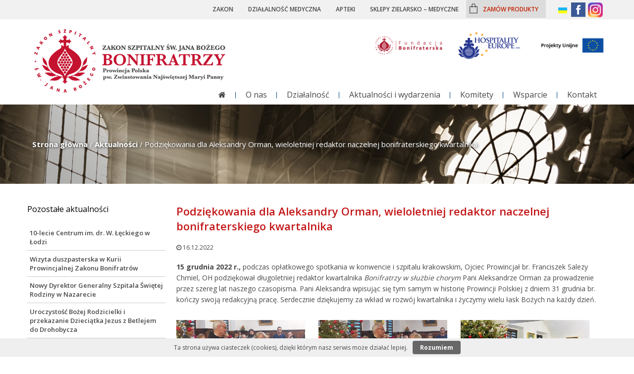

--- FILE ---
content_type: text/html; charset=UTF-8
request_url: https://bonifratrzy.pl/pozegnanie-aleksandry-orman-wieloletniej-redaktor-naczelnej-kwartalnika-bonifratrzy-w-sluzbie-chorym/
body_size: 10410
content:






<!DOCTYPE HTML>
<html lang="pl">
<head>
<meta charset="utf-8">
<title>Bonifratrzy &#8211; Zakon Szpitalny św. Jana Bożego, Prowincja Polska p.w. Zwiastowania N.M.P.</title>
<meta name="viewport" content="width=device-width, initial-scale=1.0"/>
<link href='https://fonts.googleapis.com/css?family=Open+Sans:400,300,600,700&subset=latin,latin-ext' rel='stylesheet' type='text/css'>
<link rel="icon" href="https://bonifratrzy.pl/wp-content/themes/bonifratrzy_theme/images/favicon.ico" type="image/x-icon">
<link rel="shortcut icon" href="https://bonifratrzy.pl/wp-content/themes/bonifratrzy_theme/images/favicon.ico" type="image/x-icon">
<link rel="stylesheet" type="text/css" href="https://bonifratrzy.pl/wp-content/themes/bonifratrzy_theme/style/font-awesome.min.css">
<script src="https://bonifratrzy.pl/wp-content/themes/bonifratrzy_theme/js/jquery-1.9.1.min.js"></script>

<meta name='robots' content='max-image-preview:large' />
<link rel='stylesheet' id='wp-block-library-css' href='https://bonifratrzy.pl/wp-includes/css/dist/block-library/style.min.css?ver=6.5.7' type='text/css' media='all' />
<link rel='stylesheet' id='wpmf-gallery-popup-style-css' href='https://bonifratrzy.pl/wp-content/plugins/wp-media-folder/assets/css/display-gallery/magnific-popup.css?ver=6.1.9' type='text/css' media='all' />
<style id='classic-theme-styles-inline-css' type='text/css'>
/*! This file is auto-generated */
.wp-block-button__link{color:#fff;background-color:#32373c;border-radius:9999px;box-shadow:none;text-decoration:none;padding:calc(.667em + 2px) calc(1.333em + 2px);font-size:1.125em}.wp-block-file__button{background:#32373c;color:#fff;text-decoration:none}
</style>
<style id='global-styles-inline-css' type='text/css'>
body{--wp--preset--color--black: #000000;--wp--preset--color--cyan-bluish-gray: #abb8c3;--wp--preset--color--white: #ffffff;--wp--preset--color--pale-pink: #f78da7;--wp--preset--color--vivid-red: #cf2e2e;--wp--preset--color--luminous-vivid-orange: #ff6900;--wp--preset--color--luminous-vivid-amber: #fcb900;--wp--preset--color--light-green-cyan: #7bdcb5;--wp--preset--color--vivid-green-cyan: #00d084;--wp--preset--color--pale-cyan-blue: #8ed1fc;--wp--preset--color--vivid-cyan-blue: #0693e3;--wp--preset--color--vivid-purple: #9b51e0;--wp--preset--gradient--vivid-cyan-blue-to-vivid-purple: linear-gradient(135deg,rgba(6,147,227,1) 0%,rgb(155,81,224) 100%);--wp--preset--gradient--light-green-cyan-to-vivid-green-cyan: linear-gradient(135deg,rgb(122,220,180) 0%,rgb(0,208,130) 100%);--wp--preset--gradient--luminous-vivid-amber-to-luminous-vivid-orange: linear-gradient(135deg,rgba(252,185,0,1) 0%,rgba(255,105,0,1) 100%);--wp--preset--gradient--luminous-vivid-orange-to-vivid-red: linear-gradient(135deg,rgba(255,105,0,1) 0%,rgb(207,46,46) 100%);--wp--preset--gradient--very-light-gray-to-cyan-bluish-gray: linear-gradient(135deg,rgb(238,238,238) 0%,rgb(169,184,195) 100%);--wp--preset--gradient--cool-to-warm-spectrum: linear-gradient(135deg,rgb(74,234,220) 0%,rgb(151,120,209) 20%,rgb(207,42,186) 40%,rgb(238,44,130) 60%,rgb(251,105,98) 80%,rgb(254,248,76) 100%);--wp--preset--gradient--blush-light-purple: linear-gradient(135deg,rgb(255,206,236) 0%,rgb(152,150,240) 100%);--wp--preset--gradient--blush-bordeaux: linear-gradient(135deg,rgb(254,205,165) 0%,rgb(254,45,45) 50%,rgb(107,0,62) 100%);--wp--preset--gradient--luminous-dusk: linear-gradient(135deg,rgb(255,203,112) 0%,rgb(199,81,192) 50%,rgb(65,88,208) 100%);--wp--preset--gradient--pale-ocean: linear-gradient(135deg,rgb(255,245,203) 0%,rgb(182,227,212) 50%,rgb(51,167,181) 100%);--wp--preset--gradient--electric-grass: linear-gradient(135deg,rgb(202,248,128) 0%,rgb(113,206,126) 100%);--wp--preset--gradient--midnight: linear-gradient(135deg,rgb(2,3,129) 0%,rgb(40,116,252) 100%);--wp--preset--font-size--small: 13px;--wp--preset--font-size--medium: 20px;--wp--preset--font-size--large: 36px;--wp--preset--font-size--x-large: 42px;--wp--preset--spacing--20: 0.44rem;--wp--preset--spacing--30: 0.67rem;--wp--preset--spacing--40: 1rem;--wp--preset--spacing--50: 1.5rem;--wp--preset--spacing--60: 2.25rem;--wp--preset--spacing--70: 3.38rem;--wp--preset--spacing--80: 5.06rem;--wp--preset--shadow--natural: 6px 6px 9px rgba(0, 0, 0, 0.2);--wp--preset--shadow--deep: 12px 12px 50px rgba(0, 0, 0, 0.4);--wp--preset--shadow--sharp: 6px 6px 0px rgba(0, 0, 0, 0.2);--wp--preset--shadow--outlined: 6px 6px 0px -3px rgba(255, 255, 255, 1), 6px 6px rgba(0, 0, 0, 1);--wp--preset--shadow--crisp: 6px 6px 0px rgba(0, 0, 0, 1);}:where(.is-layout-flex){gap: 0.5em;}:where(.is-layout-grid){gap: 0.5em;}body .is-layout-flex{display: flex;}body .is-layout-flex{flex-wrap: wrap;align-items: center;}body .is-layout-flex > *{margin: 0;}body .is-layout-grid{display: grid;}body .is-layout-grid > *{margin: 0;}:where(.wp-block-columns.is-layout-flex){gap: 2em;}:where(.wp-block-columns.is-layout-grid){gap: 2em;}:where(.wp-block-post-template.is-layout-flex){gap: 1.25em;}:where(.wp-block-post-template.is-layout-grid){gap: 1.25em;}.has-black-color{color: var(--wp--preset--color--black) !important;}.has-cyan-bluish-gray-color{color: var(--wp--preset--color--cyan-bluish-gray) !important;}.has-white-color{color: var(--wp--preset--color--white) !important;}.has-pale-pink-color{color: var(--wp--preset--color--pale-pink) !important;}.has-vivid-red-color{color: var(--wp--preset--color--vivid-red) !important;}.has-luminous-vivid-orange-color{color: var(--wp--preset--color--luminous-vivid-orange) !important;}.has-luminous-vivid-amber-color{color: var(--wp--preset--color--luminous-vivid-amber) !important;}.has-light-green-cyan-color{color: var(--wp--preset--color--light-green-cyan) !important;}.has-vivid-green-cyan-color{color: var(--wp--preset--color--vivid-green-cyan) !important;}.has-pale-cyan-blue-color{color: var(--wp--preset--color--pale-cyan-blue) !important;}.has-vivid-cyan-blue-color{color: var(--wp--preset--color--vivid-cyan-blue) !important;}.has-vivid-purple-color{color: var(--wp--preset--color--vivid-purple) !important;}.has-black-background-color{background-color: var(--wp--preset--color--black) !important;}.has-cyan-bluish-gray-background-color{background-color: var(--wp--preset--color--cyan-bluish-gray) !important;}.has-white-background-color{background-color: var(--wp--preset--color--white) !important;}.has-pale-pink-background-color{background-color: var(--wp--preset--color--pale-pink) !important;}.has-vivid-red-background-color{background-color: var(--wp--preset--color--vivid-red) !important;}.has-luminous-vivid-orange-background-color{background-color: var(--wp--preset--color--luminous-vivid-orange) !important;}.has-luminous-vivid-amber-background-color{background-color: var(--wp--preset--color--luminous-vivid-amber) !important;}.has-light-green-cyan-background-color{background-color: var(--wp--preset--color--light-green-cyan) !important;}.has-vivid-green-cyan-background-color{background-color: var(--wp--preset--color--vivid-green-cyan) !important;}.has-pale-cyan-blue-background-color{background-color: var(--wp--preset--color--pale-cyan-blue) !important;}.has-vivid-cyan-blue-background-color{background-color: var(--wp--preset--color--vivid-cyan-blue) !important;}.has-vivid-purple-background-color{background-color: var(--wp--preset--color--vivid-purple) !important;}.has-black-border-color{border-color: var(--wp--preset--color--black) !important;}.has-cyan-bluish-gray-border-color{border-color: var(--wp--preset--color--cyan-bluish-gray) !important;}.has-white-border-color{border-color: var(--wp--preset--color--white) !important;}.has-pale-pink-border-color{border-color: var(--wp--preset--color--pale-pink) !important;}.has-vivid-red-border-color{border-color: var(--wp--preset--color--vivid-red) !important;}.has-luminous-vivid-orange-border-color{border-color: var(--wp--preset--color--luminous-vivid-orange) !important;}.has-luminous-vivid-amber-border-color{border-color: var(--wp--preset--color--luminous-vivid-amber) !important;}.has-light-green-cyan-border-color{border-color: var(--wp--preset--color--light-green-cyan) !important;}.has-vivid-green-cyan-border-color{border-color: var(--wp--preset--color--vivid-green-cyan) !important;}.has-pale-cyan-blue-border-color{border-color: var(--wp--preset--color--pale-cyan-blue) !important;}.has-vivid-cyan-blue-border-color{border-color: var(--wp--preset--color--vivid-cyan-blue) !important;}.has-vivid-purple-border-color{border-color: var(--wp--preset--color--vivid-purple) !important;}.has-vivid-cyan-blue-to-vivid-purple-gradient-background{background: var(--wp--preset--gradient--vivid-cyan-blue-to-vivid-purple) !important;}.has-light-green-cyan-to-vivid-green-cyan-gradient-background{background: var(--wp--preset--gradient--light-green-cyan-to-vivid-green-cyan) !important;}.has-luminous-vivid-amber-to-luminous-vivid-orange-gradient-background{background: var(--wp--preset--gradient--luminous-vivid-amber-to-luminous-vivid-orange) !important;}.has-luminous-vivid-orange-to-vivid-red-gradient-background{background: var(--wp--preset--gradient--luminous-vivid-orange-to-vivid-red) !important;}.has-very-light-gray-to-cyan-bluish-gray-gradient-background{background: var(--wp--preset--gradient--very-light-gray-to-cyan-bluish-gray) !important;}.has-cool-to-warm-spectrum-gradient-background{background: var(--wp--preset--gradient--cool-to-warm-spectrum) !important;}.has-blush-light-purple-gradient-background{background: var(--wp--preset--gradient--blush-light-purple) !important;}.has-blush-bordeaux-gradient-background{background: var(--wp--preset--gradient--blush-bordeaux) !important;}.has-luminous-dusk-gradient-background{background: var(--wp--preset--gradient--luminous-dusk) !important;}.has-pale-ocean-gradient-background{background: var(--wp--preset--gradient--pale-ocean) !important;}.has-electric-grass-gradient-background{background: var(--wp--preset--gradient--electric-grass) !important;}.has-midnight-gradient-background{background: var(--wp--preset--gradient--midnight) !important;}.has-small-font-size{font-size: var(--wp--preset--font-size--small) !important;}.has-medium-font-size{font-size: var(--wp--preset--font-size--medium) !important;}.has-large-font-size{font-size: var(--wp--preset--font-size--large) !important;}.has-x-large-font-size{font-size: var(--wp--preset--font-size--x-large) !important;}
.wp-block-navigation a:where(:not(.wp-element-button)){color: inherit;}
:where(.wp-block-post-template.is-layout-flex){gap: 1.25em;}:where(.wp-block-post-template.is-layout-grid){gap: 1.25em;}
:where(.wp-block-columns.is-layout-flex){gap: 2em;}:where(.wp-block-columns.is-layout-grid){gap: 2em;}
.wp-block-pullquote{font-size: 1.5em;line-height: 1.6;}
</style>
<link rel='stylesheet' id='fancybox-css' href='https://bonifratrzy.pl/wp-content/plugins/easy-fancybox/fancybox/1.5.4/jquery.fancybox.min.css?ver=6.5.7' type='text/css' media='screen' />
<link rel='stylesheet' id='wp-pagenavi-css' href='https://bonifratrzy.pl/wp-content/plugins/wp-pagenavi/pagenavi-css.css?ver=2.70' type='text/css' media='all' />
<script type="text/javascript" src="https://bonifratrzy.pl/wp-includes/js/jquery/jquery.min.js?ver=3.7.1" id="jquery-core-js"></script>
<script type="text/javascript" src="https://bonifratrzy.pl/wp-includes/js/jquery/jquery-migrate.min.js?ver=3.4.1" id="jquery-migrate-js"></script>
<link rel="https://api.w.org/" href="https://bonifratrzy.pl/wp-json/" /><link rel="alternate" type="application/json" href="https://bonifratrzy.pl/wp-json/wp/v2/posts/8797" /><link rel="canonical" href="https://bonifratrzy.pl/pozegnanie-aleksandry-orman-wieloletniej-redaktor-naczelnej-kwartalnika-bonifratrzy-w-sluzbie-chorym/" />
<link rel='shortlink' href='https://bonifratrzy.pl/?p=8797' />
<link rel="alternate" type="application/json+oembed" href="https://bonifratrzy.pl/wp-json/oembed/1.0/embed?url=https%3A%2F%2Fbonifratrzy.pl%2Fpozegnanie-aleksandry-orman-wieloletniej-redaktor-naczelnej-kwartalnika-bonifratrzy-w-sluzbie-chorym%2F" />
<link rel="alternate" type="text/xml+oembed" href="https://bonifratrzy.pl/wp-json/oembed/1.0/embed?url=https%3A%2F%2Fbonifratrzy.pl%2Fpozegnanie-aleksandry-orman-wieloletniej-redaktor-naczelnej-kwartalnika-bonifratrzy-w-sluzbie-chorym%2F&#038;format=xml" />

<link rel="stylesheet" type="text/css" href="https://bonifratrzy.pl/wp-content/themes/bonifratrzy_theme/style.css?v=0.92333600 1769212770">
<link rel='stylesheet' media='screen and (max-width: 1360px)' href='https://bonifratrzy.pl/wp-content/themes/bonifratrzy_theme/style/responsive.css?v=0.92334800 1769212770' />
<script>
  (function(i,s,o,g,r,a,m){i['GoogleAnalyticsObject']=r;i[r]=i[r]||function(){
  (i[r].q=i[r].q||[]).push(arguments)},i[r].l=1*new Date();a=s.createElement(o),
  m=s.getElementsByTagName(o)[0];a.async=1;a.src=g;m.parentNode.insertBefore(a,m)
  })(window,document,'script','https://www.google-analytics.com/analytics.js','ga');

  ga('create', 'UA-76779749-1', 'auto');
  ga('send', 'pageview');

</script>
</head>
<body class="post-template-default single single-post postid-8797 single-format-standard">  
<div id="top-bar-wrapper">
  <div id="top-bar" class="container">
    <div id="accessibility">
      <div id="nav-style">
        <ul>
          <li class="pelna"><a href="">Pełna wersja graficzna</a></li>
          <li class="kontrast"><a href="">Wysoki kontrast</a></li>
        </ul>
      </div>
      <div id="fontsizer">
        <ul>
          <li class="small"><a href="#" onclick="document.body.style.fontSize='12px';" title="pomniejszanie tekstu na stronie">A </a></li>
          <li class="reset"><a href="#" onclick="document.body.style.fontSize='14px';" title="podstawowa wielkość tekstu">A</a></li>
          <li class="large"><a href="#" onclick="document.body.style.fontSize='18px';" title="powiększanie tekstu na stronie">A </a></li>
        </ul>
      </div>
    </div>
	
	
	 <div id="socials-menu">
      
      <ul>
        <li id="ukr"><a href="https://bonifratrzy.pl/klasztor-drohobycz/uk/" title="Ukrainian"><img src="https://bonifratrzy.pl/wp-content/themes/bonifratrzy_theme/images/uk.png" alt="Klasztor w Drohobyczu pw. Jezusa Dobrego Samarytanina"></a></li>
        <li id="fb"><a href="https://www.facebook.com/Bonifratrzy-1615323325432716/" target="blank" ><img src="https://bonifratrzy.pl/wp-content/themes/bonifratrzy_theme/images/icon-facebook.jpg" alt="Profil Bonifratrów w serwisie Facebook"></a></li>
        <li id="insta"><a href="https://www.instagram.com/zakon_bonifratrzy/" target="blank" ><img src="https://bonifratrzy.pl/wp-content/themes/bonifratrzy_theme/images/instagram-icon.png" alt="Profil Bonifratrów w serwisie Instagram"></a></li>
         
      </ul>
    </div>
	
	

    <div id="sb-search" class="sb-search sb-search-mobile">
        <form action="https://bonifratrzy.pl" id="searchform" method="get">
        <input class="sb-search-input field" placeholder="szukaj" type="search" name="s" id="search">
        <input class="sb-search-submit" type="submit" value="">
        <span class="sb-icon-search"></span>
      </form>
    </div>


    <div id="main-menu" class="zakon"> 
      <div class="icon">
        <a href="javascript:void(0);" style="font-size:15px;" onclick="myFunction()"><i class="fa fa-list"></i></a>
      </div>
        <div class="menu-menu-top-container"><ul id="menu-menu-top" class="topnav"><li id="menu-item-1058" class="menu-item menu-item-type-custom menu-item-object-custom menu-item-home menu-item-1058"><a href="https://bonifratrzy.pl/">Zakon</a></li>
<li id="menu-item-981" class="menu-item menu-item-type-custom menu-item-object-custom menu-item-981"><a href="https://bonifratrzy.pl/szpital/">Działalność medyczna</a></li>
<li id="menu-item-417" class="menu-item menu-item-type-custom menu-item-object-custom menu-item-417"><a href="https://bonifratrzy.pl/apteka/">Apteki</a></li>
<li id="menu-item-155" class="menu-item menu-item-type-custom menu-item-object-custom menu-item-155"><a href="https://bonifratrzy.pl/sklep">Sklepy zielarsko &#8211; medyczne</a></li>
<li id="menu-item-156" class="menu-item menu-item-type-custom menu-item-object-custom menu-item-156"><a title="Ziołolecznictwo – Bonifratrzy" target="_blank" rel="noopener" href="https://produktybonifraterskie.pl/sklep/"><span style="color: #c22000;">zamów produkty</span></a></li>
</ul></div>    </div>
	
		
	
	
	
  </div>
</div>
<div id="top-wrapper">
  <div id="top" class="container">
      <div id="logo"><a href="https://bonifratrzy.pl" title="Bonifratrzy &#8211; Zakon Szpitalny św. Jana Bożego, Prowincja Polska p.w. Zwiastowania N.M.P."><img src="https://bonifratrzy.pl/wp-content/themes/bonifratrzy_theme/images/logo-bonifratrzy-v2.png"  alt="Bonifratrzy &#8211; Zakon Szpitalny św. Jana Bożego, Prowincja Polska p.w. Zwiastowania N.M.P."></a></div>

	  <div id="sb-search" class="sb-search sb-search-desktop">
        <form action="https://bonifratrzy.pl" id="searchform" method="get">
        <input class="sb-search-input field" placeholder="szukaj" type="search" name="s" id="search">
        <input class="sb-search-submit" type="submit" value="">
        <span class="sb-icon-search"></span>
      </form>
    </div>
    
    <div class="logos">

 
      <div class="logo-fundacja">
        <a href="https://fundacjabonifraterska.org/"><img src="https://bonifratrzy.pl/wp-content/themes/bonifratrzy_theme/images/Fudacja-Bonifraterska-logo-300x300-czerwone-poziom-PNG.png" alt="Fundacja Bonifraterska"></a>
      </div>


      <div class="he-logo">
          <a href="http://www.hospitality-europe.eu/"><img src="https://bonifratrzy.pl/wp-content/themes/bonifratrzy_theme/images/LogoHEaisbl.png" alt="Hospitality Europe "></a>
      </div>
    
    
      <div class="ue-info">
          <a href="https://bonifratrzy.pl/projekty-ue/"><img src="https://bonifratrzy.pl/wp-content/themes/bonifratrzy_theme/images/p-unia-europejska.jpg" alt="Projekty realizowane ze środków UE"></a>
      </div>

    </div>

    
    <div id="menu">
    <div class="menu-menu-glowne-container"><ul id="menu-menu-glowne" class="menu"><li id="menu-item-459" class="menu-item menu-item-type-custom menu-item-object-custom menu-item-home menu-item-459"><a href="https://bonifratrzy.pl/"><i class="fa fa-home"></i></a></li>
<li id="menu-item-1010" class="menu-item menu-item-type-post_type menu-item-object-page menu-item-has-children menu-item-1010"><a href="https://bonifratrzy.pl/zakon/o-zakonie/">O nas</a>
<ul class="sub-menu">
	<li id="menu-item-336" class="menu-item menu-item-type-post_type menu-item-object-page menu-item-336"><a href="https://bonifratrzy.pl/zakon/o-zakonie/">O Zakonie</a></li>
	<li id="menu-item-131" class="menu-item menu-item-type-post_type menu-item-object-page menu-item-131"><a href="https://bonifratrzy.pl/historia-zakonu/">Historia zakonu</a></li>
	<li id="menu-item-135" class="menu-item menu-item-type-post_type menu-item-object-page menu-item-135"><a href="https://bonifratrzy.pl/zakon/swiety-jan-bozy/">Św. Jan Boży</a></li>
	<li id="menu-item-134" class="menu-item menu-item-type-post_type menu-item-object-page menu-item-134"><a href="https://bonifratrzy.pl/zakon/powolania-i-formacja/">Powołania i formacja</a></li>
	<li id="menu-item-30" class="menu-item menu-item-type-post_type menu-item-object-page menu-item-30"><a href="https://bonifratrzy.pl/zakon/misja-zakonu/">Misja Zakonu</a></li>
	<li id="menu-item-130" class="menu-item menu-item-type-post_type menu-item-object-page menu-item-130"><a href="https://bonifratrzy.pl/zakon/dokumenty-zakonu/">Dokumenty zakonu</a></li>
	<li id="menu-item-133" class="menu-item menu-item-type-post_type menu-item-object-page menu-item-133"><a href="https://bonifratrzy.pl/zakon/kuria-prowincjonalna/">Kuria prowincjalna</a></li>
</ul>
</li>
<li id="menu-item-27" class="menu-item menu-item-type-post_type menu-item-object-page menu-item-has-children menu-item-27"><a href="https://bonifratrzy.pl/dzialalnosc/">Działalność</a>
<ul class="sub-menu">
	<li id="menu-item-1044" class="menu-item menu-item-type-post_type menu-item-object-page menu-item-1044"><a href="https://bonifratrzy.pl/zakon/klasztory/">Klasztory</a></li>
	<li id="menu-item-451" class="menu-item menu-item-type-custom menu-item-object-custom menu-item-451"><a href="https://bonifratrzy.pl/szpital/">Działalność medyczna</a></li>
	<li id="menu-item-449" class="menu-item menu-item-type-custom menu-item-object-custom menu-item-449"><a href="https://bonifratrzy.pl/apteka/">Apteki</a></li>
	<li id="menu-item-452" class="menu-item menu-item-type-custom menu-item-object-custom menu-item-452"><a href="https://bonifratrzy.pl/sklep">Sklepy Zielarsko-Medyczne</a></li>
	<li id="menu-item-453" class="menu-item menu-item-type-custom menu-item-object-custom menu-item-453"><a href="https://bonifratrzy.pl/ziololecznictwo/">Ziołolecznictwo</a></li>
	<li id="menu-item-450" class="menu-item menu-item-type-custom menu-item-object-custom menu-item-450"><a target="_blank" rel="noopener" href="https://bonifratrzy.pl/hospicjum-wroclaw/">Hospicja</a></li>
	<li id="menu-item-1158" class="menu-item menu-item-type-post_type menu-item-object-page menu-item-1158"><a href="https://bonifratrzy.pl/domy-pomocy/">Domy Pomocy</a></li>
	<li id="menu-item-1157" class="menu-item menu-item-type-post_type menu-item-object-page menu-item-1157"><a href="https://bonifratrzy.pl/domy-wypoczynkowe/">Domy Wypoczynkowe</a></li>
	<li id="menu-item-1159" class="menu-item menu-item-type-post_type menu-item-object-page menu-item-1159"><a href="https://bonifratrzy.pl/osrodki-wsparcia-2/">Ośrodki Wsparcia</a></li>
	<li id="menu-item-6544" class="menu-item menu-item-type-post_type menu-item-object-page menu-item-6544"><a href="https://bonifratrzy.pl/produkty-bonifraterskie/">Produkty Bonifraterskie</a></li>
</ul>
</li>
<li id="menu-item-420" class="menu-item menu-item-type-taxonomy menu-item-object-category current-post-ancestor current-menu-parent current-post-parent menu-item-420"><a href="https://bonifratrzy.pl/category/aktualnosci/">Aktualności i wydarzenia</a></li>
<li id="menu-item-7681" class="menu-item menu-item-type-post_type menu-item-object-page menu-item-has-children menu-item-7681"><a href="https://bonifratrzy.pl/komitety/">Komitety</a>
<ul class="sub-menu">
	<li id="menu-item-2977" class="menu-item menu-item-type-post_type menu-item-object-page menu-item-2977"><a href="https://bonifratrzy.pl/szkola-szpitalnictwa/cele-szkoly-szpitalnictwa/">Szkoła Szpitalnictwa</a></li>
	<li id="menu-item-7718" class="menu-item menu-item-type-post_type menu-item-object-page menu-item-has-children menu-item-7718"><a href="https://bonifratrzy.pl/komitet-bioetyki/">Bioetyka</a>
	<ul class="sub-menu">
		<li id="menu-item-7720" class="menu-item menu-item-type-post_type menu-item-object-page menu-item-7720"><a href="https://bonifratrzy.pl/komitet-bioetyki/cel-dzialania-komitetu/">Cel działania Komitetu</a></li>
		<li id="menu-item-7721" class="menu-item menu-item-type-post_type menu-item-object-page menu-item-7721"><a href="https://bonifratrzy.pl/komitet-bioetyki/komitet-bioetyki/">Skład Komitetu</a></li>
		<li id="menu-item-7719" class="menu-item menu-item-type-post_type menu-item-object-page menu-item-7719"><a href="https://bonifratrzy.pl/komitet-bioetyki/wydarzenia-i-szkolenia/">Wydarzenia i szkolenia</a></li>
		<li id="menu-item-13033" class="menu-item menu-item-type-post_type menu-item-object-page menu-item-13033"><a href="https://bonifratrzy.pl/komitet-bioetyki/dokumenty/">Dokumenty</a></li>
		<li id="menu-item-7724" class="menu-item menu-item-type-post_type menu-item-object-page menu-item-7724"><a href="https://bonifratrzy.pl/komitet-bioetyki/prace-komitetu/">Prace Komitetu</a></li>
		<li id="menu-item-7725" class="menu-item menu-item-type-post_type menu-item-object-page menu-item-7725"><a href="https://bonifratrzy.pl/komitet-bioetyki/kontakt-bioetyka/">Kontakt</a></li>
	</ul>
</li>
	<li id="menu-item-7682" class="menu-item menu-item-type-post_type menu-item-object-page menu-item-7682"><a href="https://bonifratrzy.pl/prewencja/">Prewencja</a></li>
	<li id="menu-item-7892" class="menu-item menu-item-type-post_type menu-item-object-page menu-item-has-children menu-item-7892"><a href="https://bonifratrzy.pl/inkluzja-spoleczna/">Inkluzja społeczna</a>
	<ul class="sub-menu">
		<li id="menu-item-7895" class="menu-item menu-item-type-post_type menu-item-object-page menu-item-7895"><a href="https://bonifratrzy.pl/inkluzja-spoleczna/inkluzja-spoleczna-slowo-wstepne/">Inkluzja społeczna- słowo wstępne</a></li>
		<li id="menu-item-7894" class="menu-item menu-item-type-post_type menu-item-object-page menu-item-7894"><a href="https://bonifratrzy.pl/inkluzja-spoleczna/cele-inkluzji-spolecznej/">Cele inkluzji społecznej</a></li>
		<li id="menu-item-7904" class="menu-item menu-item-type-post_type menu-item-object-page menu-item-7904"><a href="https://bonifratrzy.pl/inkluzja-spoleczna/wydarzenia-i-aktualnosci/">Wydarzenia i aktualności</a></li>
		<li id="menu-item-7893" class="menu-item menu-item-type-post_type menu-item-object-page menu-item-7893"><a href="https://bonifratrzy.pl/inkluzja-spoleczna/sklad-komitetu/">Skład komitetu</a></li>
	</ul>
</li>
	<li id="menu-item-9713" class="menu-item menu-item-type-post_type menu-item-object-page menu-item-has-children menu-item-9713"><a href="https://bonifratrzy.pl/komitet-ekspertow-farmacji-i-ziololecznictwa/">Ekspertów Farmacji i Ziołolecznictwa</a>
	<ul class="sub-menu">
		<li id="menu-item-9718" class="menu-item menu-item-type-post_type menu-item-object-page menu-item-9718"><a href="https://bonifratrzy.pl/komitet-ekspertow-farmacji-i-ziololecznictwa/cel-dzialania-komitetu/">Cel działania Komitetu</a></li>
		<li id="menu-item-9717" class="menu-item menu-item-type-post_type menu-item-object-page menu-item-9717"><a href="https://bonifratrzy.pl/komitet-ekspertow-farmacji-i-ziololecznictwa/sklad-komitetu/">Skład Komitetu</a></li>
		<li id="menu-item-9716" class="menu-item menu-item-type-post_type menu-item-object-page menu-item-9716"><a href="https://bonifratrzy.pl/komitet-ekspertow-farmacji-i-ziololecznictwa/wydarzenia-i-szkolenia/">Wydarzenia i szkolenia</a></li>
		<li id="menu-item-9715" class="menu-item menu-item-type-post_type menu-item-object-page menu-item-9715"><a href="https://bonifratrzy.pl/komitet-ekspertow-farmacji-i-ziololecznictwa/prace-komitetu/">Prace Komitetu</a></li>
		<li id="menu-item-9714" class="menu-item menu-item-type-post_type menu-item-object-page menu-item-9714"><a href="https://bonifratrzy.pl/komitet-ekspertow-farmacji-i-ziololecznictwa/kontakt/">Kontakt</a></li>
	</ul>
</li>
	<li id="menu-item-12303" class="menu-item menu-item-type-post_type menu-item-object-page menu-item-12303"><a href="https://bonifratrzy.pl/komitet-ds-dziedzictwa-kulturowego-zakonu/">Dziedzictwo Kulturowe Zakonu</a></li>
	<li id="menu-item-7891" class="menu-item menu-item-type-post_type menu-item-object-page menu-item-7891"><a href="https://bonifratrzy.pl/formacja/">Wolontariat</a></li>
</ul>
</li>
<li id="menu-item-3717" class="menu-item menu-item-type-post_type menu-item-object-page menu-item-3717"><a href="https://bonifratrzy.pl/wsparcie/">Wsparcie</a></li>
<li id="menu-item-29" class="menu-item menu-item-type-post_type menu-item-object-page menu-item-29"><a href="https://bonifratrzy.pl/kontakt/">Kontakt</a></li>
</ul></div>    </div>
  </div> 
</div>



<div id="header-section">
  <div id="header" class="container">
    <div class="inner">
      <div class="breadcrumbs" typeof="BreadcrumbList" vocab="http://schema.org/">
        <!-- Breadcrumb NavXT 7.5.0 -->
<span property="itemListElement" typeof="ListItem"><a property="item" typeof="WebPage" title="Bonifratrzy - Zakon Szpitalny św. Jana Bożego, Prowincja Polska p.w. Zwiastowania N.M.P.." href="https://bonifratrzy.pl" class="home"><span property="name">Strona główna</span></a><meta property="position" content="1"></span> / <span property="itemListElement" typeof="ListItem"><a property="item" typeof="WebPage" title="Go to the Aktualności category archives." href="https://bonifratrzy.pl/category/aktualnosci/" class="taxonomy category"><span property="name">Aktualności</span></a><meta property="position" content="2"></span> / <span property="itemListElement" typeof="ListItem"><span property="name">Podziękowania dla Aleksandry Orman, wieloletniej redaktor naczelnej bonifraterskiego kwartalnika</span><meta property="position" content="3"></span>      </div>
    </div>
  </div>
</div>



<div id="main-wraper">
  <div id="main" class="container">
  
  <div id="content">
        <div id="post-8797" class="page">
      <h1>Podziękowania dla Aleksandry Orman, wieloletniej redaktor naczelnej bonifraterskiego kwartalnika</h1>
	  <div class="post-date">
          <i class="fa fa-clock-o"></i> 16.12.2022        </div>
      <p><strong>15 grudnia 2022 r.,</strong> podczas opłatkowego spotkania w konwencie i szpitalu krakowskim, Ojciec Prowincjał br. Franciszek Salezy Chmiel, OH podziękował długoletniej redaktor kwartalnika <em>Bonifratrzy w służbie chorym</em> Pani Aleksandrze Orman za prowadzenie przez szereg lat naszego czasopisma. Pani Aleksandra wpisując się tym samym w historię Prowincji Polskiej z dniem 31 grudnia br. kończy swoją redakcyjną pracę. Serdecznie dziękujemy za wkład w rozwój kwartalnika i życzymy wielu łask Bożych na każdy dzień.</p>

		<style type="text/css">
			#gallery-1 {
				margin: auto;
			}
			#gallery-1 .gallery-item {
				float: left;
				margin-top: 10px;
				text-align: center;
				width: 33%;
			}
			#gallery-1 img {
				border: 2px solid #cfcfcf;
			}
			#gallery-1 .gallery-caption {
				margin-left: 0;
			}
			/* see gallery_shortcode() in wp-includes/media.php */
		</style>
		<div id='gallery-1' class='gallery galleryid-8797 gallery-columns-3 gallery-size-thumbnail'><dl class='gallery-item'>
			<dt class='gallery-icon landscape'>
				<a href='https://bonifratrzy.pl/wp-content/uploads/2022/12/pozegnanie-Aleksandry-Orman-3.jpg'><img fetchpriority="high" decoding="async" width="480" height="286" src="https://bonifratrzy.pl/wp-content/uploads/2022/12/pozegnanie-Aleksandry-Orman-3-480x286.jpg" class="attachment-thumbnail size-thumbnail" alt="" /></a>
			</dt></dl><dl class='gallery-item'>
			<dt class='gallery-icon landscape'>
				<a href='https://bonifratrzy.pl/wp-content/uploads/2022/12/pozegnanie-Aleksandry-Orman-2.jpg'><img decoding="async" width="480" height="286" src="https://bonifratrzy.pl/wp-content/uploads/2022/12/pozegnanie-Aleksandry-Orman-2-480x286.jpg" class="attachment-thumbnail size-thumbnail" alt="" /></a>
			</dt></dl><dl class='gallery-item'>
			<dt class='gallery-icon portrait'>
				<a href='https://bonifratrzy.pl/wp-content/uploads/2022/12/pozegnanie-Aleksandry-Orman-4.jpg'><img decoding="async" width="480" height="286" src="https://bonifratrzy.pl/wp-content/uploads/2022/12/pozegnanie-Aleksandry-Orman-4-480x286.jpg" class="attachment-thumbnail size-thumbnail" alt="" /></a>
			</dt></dl><br style="clear: both" />
		</div>

	  
	  
	  <div id="tags">
        		<div class="clr"></div>
      </div>
	  
	  
    </div>
      </div>

  <div id="sidebar">
	
		<div id="recent-posts-2" class="widget widget_recent_entries">
		<h2 class="blockTitle">Pozostałe aktualności</h2>
		<ul>
											<li>
					<a href="https://bonifratrzy.pl/10-lecie-centrum-im-dr-w-leckiego-w-lodzi/">10-lecie Centrum im. dr. W. Łęckiego w Łodzi</a>
									</li>
											<li>
					<a href="https://bonifratrzy.pl/wizyta-duszpasterska-w-kurii-prowincjalnej-zakonu-bonifratrow/">Wizyta duszpasterska w Kurii Prowincjalnej Zakonu Bonifratrów</a>
									</li>
											<li>
					<a href="https://bonifratrzy.pl/nowy-dyrektor-generalny-szpitala-swietej-rodziny-w-nazarecie/">Nowy Dyrektor Generalny Szpitala Świętej Rodziny w Nazarecie</a>
									</li>
											<li>
					<a href="https://bonifratrzy.pl/uroczystosc-bozej-rodzicielki-i-przekazanie-dzieciatka-jezus-z-betlejem-do-drohobycza/">Uroczystość Bożej Rodzicielki i przekazanie Dzieciątka Jezus z Betlejem do Drohobycza</a>
									</li>
											<li>
					<a href="https://bonifratrzy.pl/uroczystosc-odpustowa-swietej-rodziny-w-nazarecie/">Uroczystość Odpustowa Świętej Rodziny w Nazarecie</a>
									</li>
											<li>
					<a href="https://bonifratrzy.pl/spotkania-oplatkowe-swiateczne-zyczenia-ojca-prowincjala/">Spotkania opłatkowe &#8211; świąteczne życzenia Ojca Prowincjała &#8211; https://bonifratrzy.pl/wp-content/uploads/2025/12/Zyczenia-Ojca-Prowincjala-z-okazji-Swiat-Bozego-Narodzenia-2025.pdf</a>
									</li>
											<li>
					<a href="https://bonifratrzy.pl/38-posiedzenie-zarzadu-prowincji-w-kadencji-2022-2026/">38 posiedzenie Zarządu Prowincji w kadencji 2022-2026</a>
									</li>
											<li>
					<a href="https://bonifratrzy.pl/list-generala-z-okazji-swiat-bozego-narodzenia-2/">List Generała z okazji Świąt Bożego Narodzenia &#8211;   https://bonifratrzy.pl/wp-content/uploads/2025/12/List-Generala_Boze-Narodzenie-2025.pdf</a>
									</li>
											<li>
					<a href="https://bonifratrzy.pl/koledy-maryi-koncert-fundacji-bonifraterskiej/">&#8222;Kolędy Maryi&#8221; &#8211; koncert Fundacji Bonifraterskiej</a>
									</li>
											<li>
					<a href="https://bonifratrzy.pl/posiedzenie-rady-nadzorczej-bonifraterskiego-centrum-medycznego-4/">Posiedzenie Rady Nadzorczej Bonifraterskiego Centrum Medycznego</a>
									</li>
					</ul>

		</div>  </div>
  
  
  <div class="clr"></div>
</div>
</div>





<div id="footer-wrapper">
  <div id="footer" class="container">
    <div id="sow-editor-2" class="widget widget_sow-editor">
      <h2 class="blockTitle">Kuria Prowincjalna Zakonu Bonifratrów</h2>
      <div class="siteorigin-widget-tinymce textwidget">
        <p>Sekretariat:<br />
          ul. Bonifraterska 12,<br />
          00-213 Warszawa</p>
        <p><a href="https://bonifratrzy.pl/kontakt/">zobacz na mapie</a></p>
      </div>
    </div>
    <div id="footer-menu-1" class="widget widget_sow-editor">
      <h2 class="blockTitle">Zakon</h2>
      <div class="widget-menu textwidget">
        <div class="menu-menu-zakon-container"><ul id="menu-menu-zakon" class="menu"><li id="menu-item-255" class="menu-item menu-item-type-post_type menu-item-object-page menu-item-has-children menu-item-255"><a href="https://bonifratrzy.pl/zakon/o-zakonie/">O Zakonie</a>
<ul class="sub-menu">
	<li id="menu-item-143" class="menu-item menu-item-type-post_type menu-item-object-page menu-item-has-children menu-item-143"><a href="https://bonifratrzy.pl/zakon/swiety-jan-bozy/">Założyciel Zakonu św. Jan Boży</a>
	<ul class="sub-menu">
		<li id="menu-item-283" class="menu-item menu-item-type-post_type menu-item-object-page menu-item-283"><a href="https://bonifratrzy.pl/listy/">Listy</a></li>
		<li id="menu-item-282" class="menu-item menu-item-type-post_type menu-item-object-page menu-item-282"><a href="https://bonifratrzy.pl/zakon/piosenki/">Piosenki</a></li>
		<li id="menu-item-15376" class="menu-item menu-item-type-post_type menu-item-object-page menu-item-15376"><a href="https://bonifratrzy.pl/zakon/modlitwy/">Modlitwy</a></li>
	</ul>
</li>
	<li id="menu-item-269" class="menu-item menu-item-type-post_type menu-item-object-page menu-item-269"><a href="https://bonifratrzy.pl/zakon/o-zakonie/misja-zakonu/">Misja Zakonu</a></li>
	<li id="menu-item-266" class="menu-item menu-item-type-post_type menu-item-object-page menu-item-266"><a href="https://bonifratrzy.pl/zakon/o-zakonie/herb-zakonu/">Herb Zakonu</a></li>
	<li id="menu-item-268" class="menu-item menu-item-type-post_type menu-item-object-page menu-item-268"><a href="https://bonifratrzy.pl/zakon/o-zakonie/zakon-na-swiecie/">Zakon na świecie</a></li>
	<li id="menu-item-267" class="menu-item menu-item-type-post_type menu-item-object-page menu-item-267"><a href="https://bonifratrzy.pl/zakon/o-zakonie/zarzad-generalny-zakonu/">Zarząd Generalny Zakonu</a></li>
</ul>
</li>
<li id="menu-item-138" class="menu-item menu-item-type-post_type menu-item-object-page menu-item-has-children menu-item-138"><a href="https://bonifratrzy.pl/historia-zakonu/">Historia Zakonu</a>
<ul class="sub-menu">
	<li id="menu-item-149" class="menu-item menu-item-type-post_type menu-item-object-page menu-item-149"><a href="https://bonifratrzy.pl/historia-zakonu/historia-zakonu-na-swiecie/">Historia Zakonu na świecie</a></li>
	<li id="menu-item-162" class="menu-item menu-item-type-post_type menu-item-object-page menu-item-162"><a href="https://bonifratrzy.pl/historia-zakonu/historia-zakonu-w-polsce/">Historia Zakonu w Polsce</a></li>
</ul>
</li>
<li id="menu-item-285" class="menu-item menu-item-type-post_type menu-item-object-page menu-item-285"><a href="https://bonifratrzy.pl/dzialalnosc/">Działalność</a></li>
<li id="menu-item-137" class="menu-item menu-item-type-post_type menu-item-object-page menu-item-137"><a href="https://bonifratrzy.pl/zakon/dokumenty-zakonu/">Dokumenty Zakonu</a></li>
<li id="menu-item-139" class="menu-item menu-item-type-post_type menu-item-object-page menu-item-139"><a href="https://bonifratrzy.pl/zakon/klasztory/">Klasztory</a></li>
<li id="menu-item-237" class="menu-item menu-item-type-post_type menu-item-object-page menu-item-has-children menu-item-237"><a href="https://bonifratrzy.pl/zakon/kuria-prowincjonalna/">Kuria prowincjalna</a>
<ul class="sub-menu">
	<li id="menu-item-238" class="menu-item menu-item-type-post_type menu-item-object-page menu-item-238"><a href="https://bonifratrzy.pl/zakon/kuria-prowincjonalna/o-kurii/">Kuria</a></li>
	<li id="menu-item-244" class="menu-item menu-item-type-post_type menu-item-object-page menu-item-244"><a href="https://bonifratrzy.pl/zakon/kuria-prowincjonalna/prowincjal/">Prowincjał</a></li>
	<li id="menu-item-243" class="menu-item menu-item-type-post_type menu-item-object-page menu-item-243"><a href="https://bonifratrzy.pl/zakon/kuria-prowincjonalna/radni-prowincji/">Radni prowincji</a></li>
	<li id="menu-item-247" class="menu-item menu-item-type-post_type menu-item-object-page menu-item-247"><a href="https://bonifratrzy.pl/zakon/kuria-prowincjonalna/kontakt-z-kuria/">Kontakt z kurią</a></li>
</ul>
</li>
<li id="menu-item-142" class="menu-item menu-item-type-post_type menu-item-object-page menu-item-has-children menu-item-142"><a href="https://bonifratrzy.pl/zakon/powolania-i-formacja/">Powołania i formacja</a>
<ul class="sub-menu">
	<li id="menu-item-206" class="menu-item menu-item-type-post_type menu-item-object-page menu-item-206"><a href="https://bonifratrzy.pl/zakon/powolania-i-formacja/rekolekcje-powolaniowe/">Rekolekcje powołaniowe</a></li>
	<li id="menu-item-3132" class="menu-item menu-item-type-post_type menu-item-object-page menu-item-3132"><a href="https://bonifratrzy.pl/zakon/powolania-i-formacja/etapy-formacji/">Etapy formacji</a></li>
	<li id="menu-item-203" class="menu-item menu-item-type-post_type menu-item-object-page menu-item-203"><a href="https://bonifratrzy.pl/zakon/powolania-i-formacja/galeria/">Droga zakonna</a></li>
	<li id="menu-item-3393" class="menu-item menu-item-type-taxonomy menu-item-object-category menu-item-3393"><a href="https://bonifratrzy.pl/category/powolania-i-formacja/">Aktualności</a></li>
</ul>
</li>
<li id="menu-item-5002" class="menu-item menu-item-type-post_type_archive menu-item-object-wydawnictwo menu-item-5002"><a href="https://bonifratrzy.pl/wydawnictwo/">Wydawnictwa</a></li>
<li id="menu-item-1179" class="menu-item menu-item-type-post_type menu-item-object-page menu-item-has-children menu-item-1179"><a href="https://bonifratrzy.pl/uroczystosci-w-polskiej-prowincji/">Uroczystości w Polskiej Prowincji</a>
<ul class="sub-menu">
	<li id="menu-item-201" class="menu-item menu-item-type-post_type menu-item-object-page menu-item-201"><a href="https://bonifratrzy.pl/uroczystosci-w-polskiej-prowincji/uroczystosci-zakonne/">Uroczystości zakonne 2025 r.</a></li>
	<li id="menu-item-200" class="menu-item menu-item-type-post_type menu-item-object-page menu-item-200"><a href="https://bonifratrzy.pl/uroczystosci-w-polskiej-prowincji/jubileusze-braci-w-2014-r/">Jubileusze braci w 2025 r.</a></li>
	<li id="menu-item-1250" class="menu-item menu-item-type-post_type menu-item-object-page menu-item-1250"><a href="https://bonifratrzy.pl/uroczystosci-w-polskiej-prowincji/kalendarium-swiat-wlasnych-zakonu-bonifratrow/">Kalendarium świąt własnych Zakonu Bonifratrów</a></li>
</ul>
</li>
<li id="menu-item-343" class="menu-item menu-item-type-post_type menu-item-object-page menu-item-343"><a href="https://bonifratrzy.pl/zakon/bonifraterska-rodzina-rozancowa/">Bonifraterska Rodzina Różańcowa</a></li>
<li id="menu-item-957" class="menu-item menu-item-type-post_type menu-item-object-page menu-item-957"><a href="https://bonifratrzy.pl/swieci-i-blogoslawieni/">Święci i błogosławieni</a></li>
<li id="menu-item-378" class="menu-item menu-item-type-post_type menu-item-object-page menu-item-378"><a href="https://bonifratrzy.pl/zakon/zgromadzenie-siostr-szpitalnych-od-najswietszego-serca-jezusa/">Siostry Szpitalne</a></li>
<li id="menu-item-6538" class="menu-item menu-item-type-custom menu-item-object-custom menu-item-6538"><a href="https://bonifratrzy.pl/produkty-bonifraterskie/">Produkty Bonifraterskie</a></li>
</ul></div>      </div>
    </div>
    <div id="footer-menu-6" class="widget widget_sow-editor">
      <h2 class="blockTitle">Działalność medyczna</h2>
      <div class="widget-menu textwidget">
        <div class="menu-menu-szpitale-container"><ul id="menu-menu-szpitale" class="menu"><li id="menu-item-1031" class="menu-item menu-item-type-custom menu-item-object-custom menu-item-1031"><a href="https://bonifratrzy.pl/szpital-katowice/">Katowice</a></li>
<li id="menu-item-1030" class="menu-item menu-item-type-custom menu-item-object-custom menu-item-1030"><a href="https://bonifratrzy.pl/szpital-krakow/">Kraków</a></li>
<li id="menu-item-1033" class="menu-item menu-item-type-custom menu-item-object-custom menu-item-1033"><a href="https://bonifratrzy.pl/szpital-lodz/">Łódź</a></li>
<li id="menu-item-1035" class="menu-item menu-item-type-custom menu-item-object-custom menu-item-1035"><a href="https://hfhosp.org/he">Nazareth</a></li>
<li id="menu-item-1036" class="menu-item menu-item-type-custom menu-item-object-custom menu-item-1036"><a href="https://bonifratrzy.pl/bonifraterskie-centrum-zdrowia/">Piaski-Marysin</a></li>
<li id="menu-item-1032" class="menu-item menu-item-type-custom menu-item-object-custom menu-item-1032"><a href="https://bonifratrzy.pl/centrum-medyczne-bonifratrow/">Warszawa</a></li>
<li id="menu-item-3378" class="menu-item menu-item-type-custom menu-item-object-custom menu-item-3378"><a href="https://bonifratrzy.pl/szpital-wroclaw/">Wrocław</a></li>
</ul></div>      </div>
    </div>
    <div id="footer-menu-5" class="widget widget_sow-editor">
      <h2 class="blockTitle">Działalność społeczna</h2>
      <div class="widget-menu textwidget">
        <div class="menu-menu-dzialalnosc-spoleczne-container"><ul id="menu-menu-dzialalnosc-spoleczne" class="menu"><li id="menu-item-1083" class="menu-item menu-item-type-custom menu-item-object-custom menu-item-1083"><a href="https://fundacjabonifraterska.org/">Fundacja Bonifraterska</a></li>
<li id="menu-item-1084" class="menu-item menu-item-type-custom menu-item-object-custom menu-item-1084"><a title="Bonifraterska Fundacja Dobroczynna" target="_blank" rel="noopener" href="http://bonifundo.pl/">Bonifraterska Fundacja Dobroczynna</a></li>
<li id="menu-item-1092" class="menu-item menu-item-type-custom menu-item-object-custom menu-item-1092"><a title="Warsztaty Terapii Zajęciowej – Zebrzydowice" target="_blank" rel="noopener" href="https://bonifratrzy.pl/wtz-zebrzydowice/">Warsztaty Terapii Zajęciowej – Zebrzydowice</a></li>
<li id="menu-item-1086" class="menu-item menu-item-type-custom menu-item-object-custom menu-item-1086"><a title="Zakład Aktywności Zawodowej – Konary-Zielona" href="http://bonifundo.pl/">Zakład Aktywności Zawodowej – Konary-Zielona</a></li>
<li id="menu-item-1091" class="menu-item menu-item-type-custom menu-item-object-custom menu-item-1091"><a title="Bonifraterski Ośrodek Interwencji Kryzysowej – Piaski-Marysin" target="_blank" rel="noopener" href="https://bonifratrzy.pl/klasztor-piaski/bonifraterski-osrodek-interwencji-kryzysowej/">Bonifraterski Ośrodek Interwencji Kryzysowej – Piaski-Marysin</a></li>
<li id="menu-item-1415" class="menu-item menu-item-type-custom menu-item-object-custom menu-item-1415"><a title="Stacja Opieki Środowiskowej – Łódź" href="https://bonifratrzy.pl/stacja-opieki-srodowiskowej-lodz/">Stacja Opieki Środowiskowej – Łódź</a></li>
<li id="menu-item-1090" class="menu-item menu-item-type-post_type menu-item-object-osrodek-wsparcia menu-item-1090"><a title="Stacja Pomocy Społecznej – Drohobycz" href="https://bonifratrzy.pl/osrodek-wsparcia/stacja-pomocy-socjalnej/">Stacja Pomocy Społecznej – Drohobycz</a></li>
<li id="menu-item-2561" class="menu-item menu-item-type-custom menu-item-object-custom menu-item-2561"><a href="https://bonifratrzy.pl/jadlodajnia-warszawa/">Jadłodajnia – Warszawa</a></li>
<li id="menu-item-1088" class="menu-item menu-item-type-post_type menu-item-object-osrodek-wsparcia menu-item-1088"><a href="https://bonifratrzy.pl/osrodek-wsparcia/jadlodajnia-lodz/">Jadłodajnia – Łódź</a></li>
</ul></div>      </div>
    </div>

    <div id="footer-menu-3" class="widget widget_sow-editor">
      <h2 class="blockTitle">Ziołolecznictwo</h2>
      <div class="widget-menu textwidget">
        <div class="menu-menu-ziololecznictwo-container"><ul id="menu-menu-ziololecznictwo" class="menu"><li id="menu-item-408" class="menu-item menu-item-type-post_type menu-item-object-ziololecznictwo menu-item-408"><a href="https://bonifratrzy.pl/ziololecznictwo/cieszyn/">Cieszyn</a></li>
<li id="menu-item-3377" class="menu-item menu-item-type-custom menu-item-object-custom menu-item-3377"><a href="https://bonifratrzy.pl/szpital-krakow/poradnia/poradnia-ziololecznictwa/">Kraków</a></li>
<li id="menu-item-412" class="menu-item menu-item-type-post_type menu-item-object-ziololecznictwo menu-item-412"><a href="https://bonifratrzy.pl/ziololecznictwo/lodz/">Łódź</a></li>
<li id="menu-item-414" class="menu-item menu-item-type-post_type menu-item-object-ziololecznictwo menu-item-414"><a href="https://bonifratrzy.pl/ziololecznictwo/warszawa/">Warszawa</a></li>
</ul></div>      </div>
    </div>
    <div id="footer-menu-4" class="widget widget_sow-editor">
      <h2 class="blockTitle">Sklepy Zielarsko-Medyczne</h2>
      <div class="widget-menu textwidget">
        <div class="menu-menu-sklepy-zielarsko-medyczne-container"><ul id="menu-menu-sklepy-zielarsko-medyczne" class="menu"><li id="menu-item-4899" class="menu-item menu-item-type-custom menu-item-object-custom menu-item-4899"><a href="https://bonifratrzy.pl/klasztor-katowice/sklep-zielarsko-medyczny/">Katowice</a></li>
</ul></div>      </div>
	  
	  
	      <div class="widget widget_sow-editor">
      <h2 class="blockTitle">Apteki</h2>
      <div class="widget-menu textwidget">
        <div class="menu-menu-apteki-container"><ul id="menu-menu-apteki" class="menu"><li id="menu-item-1377" class="menu-item menu-item-type-custom menu-item-object-custom menu-item-1377"><a target="_blank" rel="noopener" href="https://apteka.bonifratrzy.pl/">Apteka internetowa</a></li>
<li id="menu-item-1380" class="menu-item menu-item-type-custom menu-item-object-custom menu-item-1380"><a href="https://bonifratrzy.pl/apteka-warszawa">Warszawa</a></li>
<li id="menu-item-1378" class="menu-item menu-item-type-custom menu-item-object-custom menu-item-1378"><a href="https://bonifratrzy.pl/apteka-cieszyn/">Cieszyn</a></li>
<li id="menu-item-1376" class="menu-item menu-item-type-custom menu-item-object-custom menu-item-1376"><a href="https://bonifratrzy.pl/apteka-krakow/">Kraków</a></li>
<li id="menu-item-1379" class="menu-item menu-item-type-custom menu-item-object-custom menu-item-1379"><a href="https://bonifratrzy.pl/apteka-lodz/">Łódź</a></li>
</ul></div>      </div>
 
	  
	  
    </div>
	

	
	
  </div>
</div>
<div id="bottom-wrapper">
  <div id="bottom" class="container">
    <h2>Copyright 2015 - Bonifratrzy - Zakon Szpitalny św. Jana Bożego</h2>
    <div id="made">realizacja: <a href="http://www.velummarketing.pl" target="_blank">velummarketing.pl</a></div>
  </div>
</div>
<div id="back-top"> <a href="" class="go-top">do góry</a> </div>
<script src="https://bonifratrzy.pl/wp-content/themes/bonifratrzy_theme/js/jquery.meanmenu.js" type="text/javascript"></script> 
<script src="https://bonifratrzy.pl/wp-content/themes/bonifratrzy_theme/js/jquery.cookie.js" type="text/javascript" ></script> 
<script src="https://bonifratrzy.pl/wp-content/themes/bonifratrzy_theme/js/function.js" type="text/javascript"></script> 
<script src="https://bonifratrzy.pl/wp-content/themes/bonifratrzy_theme/js/classie.js"></script> 
<script src="https://bonifratrzy.pl/wp-content/themes/bonifratrzy_theme/js/uisearch.js"></script> 
<script>
	new UISearch( document.getElementById( 'sb-search' ) );
</script>
<script type="text/javascript" src="https://bonifratrzy.pl/wp-content/plugins/easy-fancybox/vendor/purify.min.js?ver=6.5.7" id="fancybox-purify-js"></script>
<script type="text/javascript" id="jquery-fancybox-js-extra">
/* <![CDATA[ */
var efb_i18n = {"close":"Close","next":"Next","prev":"Previous","startSlideshow":"Start slideshow","toggleSize":"Toggle size"};
/* ]]> */
</script>
<script type="text/javascript" src="https://bonifratrzy.pl/wp-content/plugins/easy-fancybox/fancybox/1.5.4/jquery.fancybox.min.js?ver=6.5.7" id="jquery-fancybox-js"></script>
<script type="text/javascript" id="jquery-fancybox-js-after">
/* <![CDATA[ */
var fb_timeout, fb_opts={'autoScale':true,'showCloseButton':true,'margin':20,'pixelRatio':'false','centerOnScroll':true,'enableEscapeButton':true,'overlayShow':true,'hideOnOverlayClick':true,'minVpHeight':320,'disableCoreLightbox':'true','enableBlockControls':'true','fancybox_openBlockControls':'true' };
if(typeof easy_fancybox_handler==='undefined'){
var easy_fancybox_handler=function(){
jQuery([".nolightbox","a.wp-block-file__button","a.pin-it-button","a[href*='pinterest.com\/pin\/create']","a[href*='facebook.com\/share']","a[href*='twitter.com\/share']"].join(',')).addClass('nofancybox');
jQuery('a.fancybox-close').on('click',function(e){e.preventDefault();jQuery.fancybox.close()});
/* IMG */
						var unlinkedImageBlocks=jQuery(".wp-block-image > img:not(.nofancybox,figure.nofancybox>img)");
						unlinkedImageBlocks.wrap(function() {
							var href = jQuery( this ).attr( "src" );
							return "<a href='" + href + "'></a>";
						});
var fb_IMG_select=jQuery('a[href*=".jpg" i]:not(.nofancybox,li.nofancybox>a,figure.nofancybox>a),area[href*=".jpg" i]:not(.nofancybox),a[href*=".jpeg" i]:not(.nofancybox,li.nofancybox>a,figure.nofancybox>a),area[href*=".jpeg" i]:not(.nofancybox),a[href*=".png" i]:not(.nofancybox,li.nofancybox>a,figure.nofancybox>a),area[href*=".png" i]:not(.nofancybox)');
fb_IMG_select.addClass('fancybox image').attr('rel','gallery');
jQuery('a.fancybox,area.fancybox,.fancybox>a').each(function(){jQuery(this).fancybox(jQuery.extend(true,{},fb_opts,{'transition':'elastic','easingIn':'easeOutBack','easingOut':'easeInBack','opacity':false,'hideOnContentClick':false,'titleShow':true,'titlePosition':'over','titleFromAlt':false,'showNavArrows':true,'enableKeyboardNav':true,'cyclic':true,'mouseWheel':'true'}))});
};};
jQuery(easy_fancybox_handler);jQuery(document).on('post-load',easy_fancybox_handler);
/* ]]> */
</script>
<script type="text/javascript" src="https://bonifratrzy.pl/wp-content/plugins/easy-fancybox/vendor/jquery.mousewheel.min.js?ver=3.1.13" id="jquery-mousewheel-js"></script>
</body>
</html>

--- FILE ---
content_type: text/css
request_url: https://bonifratrzy.pl/wp-content/themes/bonifratrzy_theme/style.css?v=0.92333600%201769212770
body_size: 8077
content:
/*
 Theme Name: Zakon Bonifratrów
 Theme URI: http://www.bonifratrzy.pl
 Description: Szablon dla Zakonu
 Author:  Marcin Bober
 Author URI: http://www.velummarketing.pl
 Version:  1.0.0
*/

.gallery img, dt.gallery-icon.portrait, dt.gallery-icon.landscape {max-width:100%!important; height:auto!important;}
#gallery-2 .gallery-item {width: 24%!important;margin-right: 1%!important;}
html, body, div, span, applet, object, iframe, h1, h2, h3, h4, h5, h6, p, blockquote, pre, a, abbr, acronym, address, big, cite, code, del, dfn, em, img, ins, kbd, q, s, samp, small, strike, strong, tt, var, b, u, i, center, dl, dt, dd, ol, ul, li, fieldset, form, label, legend, table, caption, tbody, tfoot, thead, tr, th, td, article, aside, canvas, details, embed, figure, figcaption, footer, header, hgroup, menu, nav, output, ruby, section, summary, time, mark, audio, video { margin: 0; padding: 0; border: 0; font-size:100%; vertical-align: baseline; line-height:normal; }
/* HTML5 display-role reset for older browsers */
article, aside, details, figcaption, figure, footer, header, hgroup, menu, nav, section { display: block; }
body { line-height: 1; }
ol, ul { list-style: none; }
blockquote, q { quotes: none; }
blockquote:before, blockquote:after, q:before, q:after { content: ''; content: none; }
table { border-collapse: collapse; border-spacing: 0; }
body { font-family:'Open Sans', sans-serif; font-size: 14px; color:#474747; line-height:20px; }
a { text-decoration:none; font-weight:bold; color:#C51919 }
strong { font-weight:bold; }
img { max-width:100%; height: auto; }
.clr, .clear { clear:both; }
.container { width:1170px; margin:0 auto; position:relative; padding:0px }
.container p { line-height:22px; }
.container:after, .clearfix:after { clear:both; display:block; content:""; }
#top-bar-wrapper { background-color:#f1f1f1; }
#top-bar { }
#top-bar a { font-weight:400; color:#474747; }
#accessibility { float:left; position:relative; width:250px; display: none; }
#accessibility a { }
#main-menu li#menu-item-156 a:before {
    content: "";
    display: block;
    width: 20px;
    height: 22px;
    position: absolute;
    background-position: center;
    background-image: url(images/shop-btn.png);
    background-repeat: no-repeat;
    left: 5px; top: 6px;
}
#main-menu ul.topnav li#menu-item-156 a {padding-left: 30px; background-color: #dcdcdc;display: block;position: relative;}
/*a:focus, input:focus, #search input[type="submit"]:focus { outline: solid 2px #C51919!important; }*/
#nav-style { float:left; width:150px; }
#nav-style ul { float:left; }
#nav-style ul li.pelna { display: none; }
#nav-style ul li { display: inline; }
#nav-style ul li a { display: block; float: left; font-size: 0.85em; line-height: 32px; }
#fontsizer { width:85px; float:left }
#fontsizer ul { }
#fontsizer ul li { display: inline; }
#fontsizer ul li a { display: block; float: left; font-size: 1em; line-height: 2.28em; }
#fontsizer .small a { font-size: 0.75em; line-height: 32px; }
#fontsizer .reset a { font-size: 1em; padding: 0px 10px; line-height: 30px; }
#fontsizer .large a { font-size: 1.2em; line-height: 28px; }
.logos {position: absolute;top:25px;right: 0px; display: flex; align-items: center; justify-content: space-between;}
.ue-info {width: 140px;}
.he-logo {width: 140px; margin-right: 20px;}
.logo-fundacja {width: 140px; margin-right: 30px;}
#main-menu { float:right; margin-right:20px; }
#main-menu ul { float:right; line-height: 1px; }
#main-menu ul li { display:inline-block; position: relative; }
#main-menu ul li a { float:left; line-height: 36px; padding: 0px 15px; font-size:0.85em; text-transform:uppercase; font-weight:600; }
#main-menu ul li a span {display: inline-block;line-height: 34px;margin-left: 4px;}
ul.topnav { overflow: hidden; }
ul.topnav li { float: left; }
#main-menu ul.topnav li a { display: block; transition: 0.3s; }
ul.topnav li a:hover { }
.icon { display: none; }
.zakon #menu-item-530 a, .single-sklep #menu-item-155 a { background-color:#C51919; color:#fff; }
.post-type-archive-apteka #menu-item-417 a, .single-apteka #menu-item-417 a { background-color:#C51919; color:#fff; }
.post-type-archive .zakon #menu-item-530 a, .post-type-archive-szpital #menu-item-530 a, .single-apteka .zakon #menu-item-530 a, .single-sklep #menu-item-530 a { background-color:transparent; color:#474747; }
.post-type-archive-sklep #menu-item-155 a { background-color:#C51919; color:#fff; }
.post-type-archive-szpital #menu-item-981 a { background-color:#C51919; color:#fff; }
#top-wrapper.fixed { height: 65px; background-color: rgba(255,255,255,1); width:100%; position:fixed; -webkit-box-shadow: 0 0 5px 0 #474747; box-shadow: 0 0 5px 0 #474747; z-index: 110; top:0; }
.fixed .ue-info {display: none}
.fixed #top.container { padding: 10px 0px 0px; }
.fixed #logo { width: 164px; margin-top: -6px; }
.fixed #logo img { max-width:100%; height:auto; }
.fixed #menu { bottom: 0px; right:50px; }
.fixed #menu ul ul { padding-top:0px; }
.fixed #menu ul li a { line-height:52px; }
.fixed #menu ul ul li a { line-height:22px; }
.fixed .sb-search { position: absolute; top: -20px; right: 0px; }
.fixed .searchsubmit { height: 35px; width: 35px; background-position: center center; }
.fixed #search .field { display:none; }
.fixed .logos {
    display: none;
}
#top-wrapper { background: #FFF; /*background: -moz-linear-gradient(left, rgba(255,255,255,1) 0%, rgba(255,255,255,1) 42%, rgba(229,229,229,1) 100%); background: -webkit-linear-gradient(left, #FFF 0%, #FFF 42%, #E5E5E5 100%); background: linear-gradient(to right, #FFF 0%, #FFF 42%, #E5E5E5 100%); filter: progid:DXImageTransform.Microsoft.gradient( startColorstr='#ffffff', endColorstr='#e5e5e5', GradientType=1 ); */
}
#top.container { padding: 10px 0px; }
#logo { float:left; }
#logo { line-height:0; }
#logo img { }
#menu { position: absolute; bottom: -1px; right: 0px; }
#menu ul { list-style: none; }
#menu ul li#menu-item-459 {
    position: relative;
    /* top:10px;  */
}
#menu ul li { float: left; position: relative; background: url(images/menu-break.png) no-repeat right center; padding: 0px 10px; }
#menu ul li li { background: none; padding: 0px; }
#menu ul li:hover, #menu ul li.hover { z-index: 100; }
#menu ul li a { padding: 0px 10px 0px 10px; font-size: 16px; float:left; display:block; color:#474747; font-weight:400; line-height: 38px; border-bottom: 2px solid transparent; }
li#menu-item-29 { background:none !important; }
#menu ul li ul li a { line-height:22px; padding:5px 10px; font-size:14px; border-bottom:0px; }
#menu ul li ul li a:hover { border-bottom:0px; }
#menu ul a:hover, #menu ul li.hover a { color: #C51919; border-bottom: 2px solid #C4122F; }
#menu ul ul a:hover, #menu ul ul li.hover a { background-color:#C51919!important; color: #fff!important; }
#menu ul li.hover ul a { margin:0px; color:#474747; }
#menu ul ul li a { margin:0px; color:#474747; background-color: #f2f2f2!important; }
#menu ul a:hover a { background-color: #C51919; color:#fff; }
#menu ul ul li a, #menu ul ul li a { color:#C51919; line-height:16px; float: none; }
#menu ul ul { position: absolute; top: 100%; left: -9999px; width: 220px; background-repeat: no-repeat; background-position: 20px 0px; -webkit-box-shadow: -11px 10px 8px -9px #4F4F4F; box-shadow: -11px 10px 8px -9px #4F4F4F; }
#menu ul li:hover ul, #menu ul li.hover ul { left: 0px; z-index: 200; }
#menu ul ul li { float:none }
#menu ul li:hover ul a { text-transform: none; display:block; font-weight: normal; color: #474747; background-color: #fff; margin:0px; border-bottom:0px; }
#menu ul li:hover ul a:hover, #menu ul li.hover ul a:hover { text-transform: none; display:block; font-weight: normal; margin:0px; }
#menu ul ul ul {display: none;}
#menu ul ul li:hover ul {display: block; position: absolute; left: 100%; top: 0;width: 210px;}
#menu ul li.menu-item-has-children:focus ul { left:0px!important; }
#menu ul li.menu-item-has-children a:focus ul.sub-menu a, #menu ul li.hover ul a:active { text-transform: none; color:#000 }
#menu ul li:hover ul li a:focus { text-transform: none; display:block; font-weight: normal; color: #474747; margin:0px; }
a.meanmenu-reveal { display: none; }
/* when under viewport size, .mean-container is added to body */
.mean-container .mean-bar { float: right; position: relative; padding: 4px 0; min-height: 42px; z-index: 999999; }
.mean-container a.meanmenu-reveal { width: 22px; height: 22px; padding: 13px 13px 11px 13px; background: #4C4C4C; position: absolute; top: 0; right: 0; cursor: pointer; color: #fff; text-decoration: none; font-size: 16px; text-indent: -9999em; line-height: 22px; font-size: 1px; display: block; font-weight: 700; }
.mean-container a.meanmenu-reveal span { display: block; background: #fff; height: 3px; margin-top: 3px; }
.mean-container .mean-nav { float: left; width: 100%; background: #4C4C4C; margin-top: 42px; }
.mean-container .mean-nav ul { padding: 0; margin: 0; width: 100%; list-style: none; }
.mean-container .mean-nav ul li { position: relative; float: left; width: 100%; }
.mean-container .mean-nav ul li a { display: block; float: left; width: 90%; padding: 1em 5%; margin: 0; text-align: left; color: #fff; border-bottom: 1px solid #383838; border-bottom: 1px solid rgba(255,255,255,0.5); text-decoration: none; text-transform: uppercase; font-size: 13px; }
.mean-container .mean-nav ul li li a { width: 80%; padding: 1em 10%; border-bottom: 1px solid #f1f1f1; border-bottom: 1px solid rgba(255,255,255,0.25); opacity: 0.75; filter: alpha(opacity=75); text-shadow: none !important; visibility: visible; }
.mean-container .mean-nav ul li.mean-last a { border-bottom: none; margin-bottom: 0; }
.mean-container .mean-nav ul li li li a { width: 70%; padding: 1em 15%; }
.mean-container .mean-nav ul li li li li a { width: 60%; padding: 1em 20%; }
.mean-container .mean-nav ul li li li li li a { width: 50%; padding: 1em 25%; }
.mean-container .mean-nav ul li a:hover { background: #252525; background: rgba(255,255,255,0.1); }
.mean-container .mean-nav ul li a.mean-expand { width: 26px; height: 26px; border: none !important; padding: 12px !important; text-align: center; position: absolute; right: 0; top: 0; z-index: 2; font-weight: 700; }
.mean-container .mean-nav ul li a.mean-expand:hover { background: none; }
.mean-container .mean-push { float: left; width: 100%; padding: 0; margin: 0; clear: both; }
.mean-nav .wrapper { width: 100%; padding: 0; margin: 0; }
/* Fix for box sizing on Foundation Framework etc. */
.mean-container .mean-bar, .mean-container .mean-bar * { -webkit-box-sizing: content-box; -moz-box-sizing: content-box; box-sizing: content-box; }
#menu ul li ul li a:before { content: "\f105"; display: inline-block; font: normal normal normal 14px/1 FontAwesome; font-size: inherit; text-rendering: auto; -webkit-font-smoothing: antialiased; -moz-osx-font-smoothing: grayscale; padding-right:10px; }
#menu .menu-item a.menu-image-title-below.menu-image-not-hovered img, #menu .menu-item a.menu-image-hovered.menu-image-title-below .menu-image-hover-wrapper { padding-bottom:5px; }
/* search */
#search { position:absolute; bottom:0px; right:0px; }
#search input[type="text"] { background-color:transparent; border:0px; height:32px; }
#search input[type="submit"] { background-color:transparent; }
@media screen and (min-width:900px) {
    .sb-search-mobile {display: none;}
    .sb-search-desktop {display: block;}
}

@media screen and (max-width:900px) {
    .sb-search.sb-search-mobile {display: block; top: -46px;}
    .sb-search-desktop {display: none;}
}


.sb-search { display: none; position: relative; margin-top: 44px; width: 0%; min-width: 34px; height: 34px; float: right; overflow: hidden; -webkit-transition: width 0.3s; -moz-transition: width 0.3s; transition: width 0.3s; -webkit-backface-visibility: hidden; margin-right: 5px; }
.sb-search-input { position: absolute; top: 0; right: 0; border: none; outline: none; background: #fff; width: 100%; height: 34px; margin: 0; z-index: 10; padding: 16px 65px 16px 10px; font-family: inherit; font-size: 13px; color: #474747; border: 1px solid #f1f1f1; }
input[type="search"].sb-search-input { -webkit-appearance: none; -webkit-border-radius: 0px; }
.sb-search-input::-webkit-input-placeholder {
color: #474747;
}
 .sb-search-input:-moz-placeholder {
color: #474747;
}
 .sb-search-input::-moz-placeholder {
color: #474747;
}
 .sb-search-input:-ms-input-placeholder {
color: #474747;
}
.sb-icon-search { color: #fff; background:#474747; z-index: 90; font-size: 14px; display: inline-block; font-family:FontAwesome; text-rendering: auto; -webkit-font-smoothing: antialiased; -moz-osx-font-smoothing: grayscale; border:1px solid #f1f1f1; }
.sb-icon-search, .sb-search-submit { width: 32px; height: 32px; display: block; position: absolute; right: 0; top: 0; padding: 0; margin: 0; line-height: 34px; text-align: center; cursor: pointer; }
.sb-search-submit { background: #fff; /* IE needs this */ -ms-filter: "progid:DXImageTransform.Microsoft.Alpha(Opacity=0)"; /* IE 8 */ filter: alpha(opacity=0); /* IE 5-7 */ opacity: 0; color: transparent; border: none; outline: none; z-index: -1; }
.sb-icon-search:before { content: "\f002"; }
.sb-search.sb-search-open, .no-js .sb-search { width: 260px; }
.sb-search.sb-search-open .sb-icon-search, .no-js .sb-search .sb-icon-search { background: #C51919; color: #fff; z-index: 11; }
.sb-search.sb-search-open .sb-search-submit, .no-js .sb-search .sb-search-submit { z-index: 90; }
#header-wrapper { /*height:55vh; overflow:hidden; */       max-width: 1920px;
    margin: 0 auto; text-align: center;position:relative; border-top:1px solid #ececec; border-bottom:1px solid #ececec; }
#header-page-wrapper { background-image:url(images/header-1.jpg); min-height: 170px; background-position: center top; background-size: cover; background-repeat: no-repeat; }
#header-szpital-section { background-image:url(images/header-szpital-2.jpg); background-position: center top; background-size: cover; background-repeat: no-repeat; position: relative; }
#header-dzialalnosc-spoleczna-section {background-image:url(images/dzialalnosc-spoleczna.jpg); background-position: center top; background-size: cover; background-repeat: no-repeat; position: relative;}
#header-szpital-section .container, #header-sklep-section .container, #header-apteka-section .container, #header-dzialalnosc-spoleczna-section .container { min-height: 300px; }
#header-szpital-section .container .breadcrumbs, #header-sklep-section .container .breadcrumbs, #header-apteka-section .container .breadcrumbs, #header-dzialalnosc-spoleczna-section .container .breadcrumbs { top: initial; bottom:50px; }
#header-sklep-section { background-image:url(images/header-sklep.jpg); min-height: 300px; background-position: center top; background-size: cover; background-repeat: no-repeat; position: relative; }
#header-apteka-section { background-image:url(images/header-apteka.jpg); min-height: 300px; background-position: center top; background-size: cover; background-repeat: no-repeat; position: relative; }
.rslides { background-image:url(images/loading.gif); background-repeat:no-repeat; background-position:50% 50% }
.rslides_container { position:relative; width:100% }
.rslides1_nav { position:absolute; -webkit-tap-highlight-color:transparent; top: 50%; left: 10px; z-index:99; opacity:.7; text-indent:-9999px; overflow:hidden; text-decoration:none; height: 30px; width: 30px; margin-top: -15px; background-color:transparent; background-image:url(images/bg_direction_nav.png); background-repeat:no-repeat; background-position:left top; }
.rslides1_nav:active { opacity:1 }
.rslides1_nav.next { left:auto; background-position:right top; right: 10px; }
.rslides1_nav:focus, .rslides2_nav:focus, .rslides3_nav:focus { outline:0 }
.rslides { position:relative; list-style:none; overflow:hidden; width:100%; padding:0; margin:0 }
.rslides li { -webkit-backface-visibility:hidden; position:absolute; display:none; width:100%; left:0; top:0 }
.rslides li:first-child { position:relative; display:block; float:left }
.rslides img { display:block; height:auto; float:left; width:100%; border:0 }
.rslides_tabs { position:absolute; bottom:10px; z-index:100; width:100%; text-align: center; }
.rslides_tabs li { display:inline-block; }
.rslides_tabs li a { display:block; width:70px; height:5px; margin:0 2px; text-indent:-9999px; background:url(images/nav.png) no-repeat; }
.rslides_tabs li.rslides_here a { background-image: url(images/nav-active.png); background-repeat: no-repeat; }
#info { padding: 35px 0px 20px; }
#info .owl-item { position:relative; text-align:center; }
#info .owl-item h3 { font-weight:600; line-height:30px; }
#info .owl-item img { border: 1px solid #ececec; width:94%; }
#info .owl-item:hover img { opacity: 0.75; filter: alpha(opacity=75); }
.owl-theme .owl-controls { margin-top: -30px; text-align: center; position: relative; z-index: 10; }
.owl-buttons { position: absolute; top: -125px; width: 100%; }
#owl-example .owl-prev { position: absolute; left: -60px; text-indent: -9999px; width:40px; height:40px; background-image:url(images/btnprev.png); background-position: 50% 50%; background-repeat: no-repeat; background-color: transparent; }
#owl-example .owl-next { position: absolute; right: -60px; text-indent: -9999px; width:40px; height:40px; background-image:url(images/btnnext.png); background-position: 50% 50%; background-repeat: no-repeat; background-color: transparent; }
#header-section { padding:80px 0px; background:url(images/page-header.jpg) 50% 50% no-repeat; background-size:cover; position:relative; }
.single-apteka #header-section { background:url(images/header-apteka-2.jpg) 50% 50% no-repeat; background-size: cover; }
.single-sklep #header-section { background:url(images/header-sklep.jpg) 50% 50% no-repeat; background-size: cover; }
.breadcrumbs { z-index: 10; position: absolute; left: 10px; top: -10px; color: #fff; font-size: 15px; text-shadow: 1px 1px 5px #2B2B2B; }
.breadcrumbs a { color: #fff; }
.breadcrumbs a.post { width: initial; float: none; padding:0px; }
#tabs-home { border: 1px solid #ECEBEB; position: relative; margin-bottom:20px; padding-bottom: 9px; }
#read-all { position: absolute; bottom: 5px; right: 5px; font-size: 12px; }
#read-all a { font-weight:400; }
.tabs { background:#ecebeb; }
ul#menu-menu-pozostala-dzialalnosc li a {	padding: 5px;display: block;}
.tabs:after { content:""; display:block; clear: both; }
.tabs li { list-style:none; display:inline; }
.tabs a { width:33%; line-height:60px; display:inline-block; background:#ecebeb; color:#000; font-size:16px; font-weight:400; text-align:center; text-decoration:none; border-top:2px solid #ecebeb; }
.tabs a.active { background: #C4122F; border-top-color: #FFFFFF; color: #FDFBFB; }
.tabcontent { padding:20px 10px; position: relative; }
#tab1.tabcontent { padding-left:300px; }
#tab1.tabcontent .post-img { position: absolute; left: 5px; top: 26px; width: 280px; overflow: hidden; height: 195px; }
ul.kalendarium { float: left; position: relative; margin-right: 20px; width: 48%; list-style-type: none!important; }
ul.kalendarium li { padding-bottom: 0px; margin-bottom: 10px; border-bottom: 1px solid #F2F2F2; min-height: 100px; }
ul.kalendarium li:after { content:""; display: block; clear: both; }
ul.kalendarium li:hover { opacity: 0.75; filter: alpha(opacity=75); }
ul.kalendarium li:last-child { border-bottom:0px; }
#tab3 ul+ul { margin-right:0px; }
.kalendarium-desc { float: left; width: 80%; }
.kalendarium-desc h4 { margin-bottom: 2px; font-weight: 600; }
.kalendarium-desc p { font-size:13px; line-height: 16px; }
.kalendarium-desc a { font-weight:400; }
.kalendarium-img { width:15%; float: left; margin: 5px 10px 0 0; }
#tab2 ul { margin: 0 0 0 20px; list-style-type: square; }
#tab2 ul li { margin-bottom:5px; }
.tabcontent { min-height: 310px; }
#main { padding:40px 0 0; }
#main.dzialalnosc-spoleczna { padding-bottom:60px;}
.home #main { padding-top:0px; }
#content { float:right; width: 869px; }
#main h1 { font-size:22px; font-weight:600; margin-bottom:20px; color:#C41718; }
#content .page p { margin-bottom:20px; }
h1, h2, h3, h4, h5, h6 { margin-bottom:20px; }
#content .page h2 { font-size: 15px; margin-bottom:15px; font-weight:600; }
#content .page h3 { font-weight:600; font-size:18px;color: #C4122F;}
#content .page h4 { font-weight:600; }
#content .page h5 { font-weight:600; }
#content .page ol { margin: 0 0 20px 30px; list-style: decimal; }
#content .page ul { margin: 0 0 20px 30px; list-style: square; }
#content .page .post-date { margin-bottom:20px; font-size:12px; }
#post-38 .su-column-inner {background-color:#f2f2f2; padding:5px;}
#post-38 .su-column-inner p {margin-bottom: 0px!important; text-align:center;}
#post-38 .su-column-inner a {line-height: 40px; display:block;}
#post-38 .su-column-inner img.alignnone {margin:0; display:block}
ul.columns-full-2 {column-count: 3;column-gap: 40px;}
.separator {padding-bottom:20px; margin-bottom:20px; border-bottom:1px solid #ccc;}
#cat-news h1 {margin-bottom:0px!important;}
#media-wrapper { margin-bottom:20px; }
#media-wrapper .media-box { width:280px; float: left; margin-right: 14px; }
#media-wrapper .media-box:nth-of-type(3n+0) { margin-right:0px; }
#media-wrapper .media-box:hover { opacity: 0.75; filter: alpha(opacity=75); }
#media-wrapper h3.box-title { line-height: 60px; display: block; color: #000000; font-size: 16px; font-weight: 400; text-align: left; text-decoration: none; margin-bottom: 10px; background: #ECEBEB; text-align: center; }
.post.apteka, .post.sklep, .post.szpital  { width: 275px; float:left; margin:0px 18px 20px 0px; height:200px; position: relative; -webkit-box-shadow:inset 0 0 0 1px #e8e8e8; box-shadow:inset 0 0 0 1px #e8e8e8; position: relative; }
.post.dzialalnosc-spoleczna {width: 275px; float:left; margin:0px 18px 20px 0px; height:220px; position: relative; -webkit-box-shadow:inset 0 0 0 1px #e8e8e8; box-shadow:inset 0 0 0 1px #e8e8e8; position: relative;}
.post.sklep { height:220px; }
.post.apteka a, .post.sklep a, .post.szpital a, .post.dzialalnosc-spoleczna a { display: block; }
.post.apteka.set-3, .post.sklep.set-3, .post.szpital.set-3, .post.dzialalnosc-spoleczna.set-3 { margin-right:0px; }
.post.apteka .inner, .post.sklep .inner, .post.szpital .inner, .post.dzialalnosc-spoleczna .inner { padding:10px; }
.post.apteka .post-img, .post.sklep .post-img, .post.szpital .post-img, .post-dzialalnosc-spoleczna .post-img { margin-bottom:5px; }
.post.apteka .post-img img, .post.sklep .post-img img, .post.szpital .post-img img, .post.dzialalnosc-spoleczna .post-img img{ max-width:100%; height:auto; }
.post.apteka h2, .post.sklep h2, .post.szpital h2, .post.dzialalnosc-spoleczna h2 { text-align: center; }
.post.dzialalnosc-spoleczna h2 { position: absolute; bottom:10px; height:40px; margin-bottom:0;    width: 90%;left: 5%;}
.post.szpital .post-img:hover img, .post.apteka .post-img:hover img, .post.sklep .post-img:hover img, .post.dzialalnosc-spoleczna .post-img:hover img { opacity: 0.75; filter: alpha(opacity=75); }
#szpital-979 h2 { margin-top: -5px; line-height: 15px; }
.post.szpital .mask { -ms-filter: "progid: DXImageTransform.Microsoft.Alpha(Opacity=0)"; filter: alpha(opacity=0); opacity: 0; background-color: rgba(56, 139, 155, 0.95); -webkit-transition: all 0.4s ease-in-out; -moz-transition: all 0.4s ease-in-out; -o-transition: all 0.4s ease-in-out; -ms-transition: all 0.4s ease-in-out; transition: all 0.4s ease-in-out; width: 100%; width: 100%; height: 86%; position: absolute; overflow: hidden; top: 0; left: 0%; padding:10% 0% 0%; color:#fff; line-height:20px; text-align:center; font-weight:400; }
.post.szpital:hover .mask { -ms-filter: "progid: DXImageTransform.Microsoft.Alpha(Opacity=100)"; filter: alpha(opacity=100); opacity: 1; }
.post-news { border-bottom:1px solid #f2f2f2; padding-bottom: 5px; margin-bottom: 5px; }
.post-news.set-4 { border-bottom:0px; }
.post-news h3 { margin-bottom: 5px; }
.post-news h3 a { display: block; padding: 5px 0px; }
.post-news .fa { color:#474747; margin-right:5px; }
#cat-news .post { position:relative; border-bottom: 1px solid #F2F2F2; padding: 30px 0; }
#cat-news .post-img { float:left; margin-right:20px; width:263px; }
#cat-news .post-img img { max-width:100%; height: auto; }
#cat-news .post-date { position:absolute; right:0px; top:35px; font-size:12px; font-weight:300; }
#cat-news .post-entry { float: right; width:580px; }
#cat-news .post h2 a { color: #C51919; font-weight: normal; line-height: inherit; }
#cat-news .post h2 { font-size: 20px; margin-bottom: 10px; font-weight: normal; line-height: 24px; padding-right: 100px; }
#cat-news .post-lead { max-height: 85px; }
#cat-news .post-readmore { background-color:#D8D8D8; padding:6px 10px; position:absolute; bottom:10px; right:0px; font-size: 11px; }
#cat-news .post-readmore a { color:#000; }
#cat-news .post-readmore:hover { background-color:#C51919; }
#cat-news .post-readmore:hover a { color:#fff; }
#content-full #menu-menu-szpitale-i-przychodnie { }
#content-full #menu-menu-szpitale-i-przychodnie li { display: inline-block; }
#content-full #menu-menu-szpitale-i-przychodnie li a { width: 275px; float: left; margin: 0px 18px 20px 0px; height: 200px; position: relative; -webkit-box-shadow: 0 0 0 1px #e8e8e8; box-shadow: 0 0 0 1px #e8e8e8; background:url(images/apteka-avatar.jpg) no-repeat 50% 50%; background-size: cover!important; }
#content-full #menu-menu-szpitale-i-przychodnie li:nth-child(4n) a { margin-right:0px; }
#content-full #menu-menu-szpitale-i-przychodnie li a span.menu-image-title { position: absolute; bottom: 0px; width: 100%; text-align: center; background-color: #fff; line-height: 30px; }
#content-full #menu-menu-szpitale-i-przychodnie li#menu-item-461 a { background:url(images/szpital-katowice.jpg) no-repeat 50% 50%; }
#content-full #menu-menu-szpitale-i-przychodnie li#menu-item-462 a { background:url(images/szpital-krakow.jpg) no-repeat 50% 50%; }
#content-full #menu-menu-szpitale-i-przychodnie li#menu-item-463 a { background:url(images/szpital-lodz.jpg) no-repeat 50% 50%; }
#content-full #menu-menu-szpitale-i-przychodnie li#menu-item-464 a { background:url(images/szpital-piaski.jpg) no-repeat 50% 50%; }
#content-full #menu-menu-szpitale-i-przychodnie li#menu-item-465 a { background:url(images/szpital-1.jpg) no-repeat 50% 50%; }
#content-full #menu-menu-szpitale-i-przychodnie li#menu-item-466 a { background:url(images/szpital-2.jpg) no-repeat 50% 50%; }
#content-full #menu-menu-szpitale-i-przychodnie li#menu-item-467 a { background:url(images/szpital-3.jpg) no-repeat 50% 50%; }
#content-full #menu-menu-szpitale-i-przychodnie li#menu-item-468 a { background:url(images/szpital-4.jpg) no-repeat 50% 50%; }
.post-type-archive-wydawnictwo h2.smallheader { font-size: 20px; font-weight: 400; }
.type-desc { margin-bottom:40px; }
.cover-list { margin-bottom: 40px; border-bottom: 1px solid #ccc; padding-bottom: 40px; }
.cover-list li.cover { float: left; width:25%; position: relative; }
.cover-list li.cover a { display: block; line-height: 0; }
.cover-list li.cover:hover img { opacity: 0.75; filter: alpha(opacity=75); }
.cover-list li.cover { margin: 0 20px 40px 0px; position: relative; width:200px; }
.cover-list li.cover:nth-child(4n+0) { margin-right:0px; }
.cover-list li.cover h3 { position: absolute; bottom: 0px; margin-bottom: 0px; padding: 85px 15px 10px 10px; color: #fff; background: linear-gradient(to bottom, transparent 0, rgba(0,0,0,.3) 35%, rgba(0,0,0,.3) 100%); display: block; left: 0; right: 0; min-height: 100px; }
.type-desc p { margin-bottom:15px; }
.type-desc ul { margin: 0 0 20px 30px; list-style-type: square; }
ul.columns { float: left; position: relative; margin-right: 0px; width: 40%; }
.cover-list li.cover-wide { }
.cover-list li.cover-wide img { float: left; width:200px; margin: 5px 20px 0px 0px }
.cover-list li.cover-wide .set-desc { float: left; width:630px; }
.cover-list li.cover-wide .set-desc ul { margin: 0 0 20px 30px; list-style-type: square; }
.cover-list li.cover-wide h3 { font-size: 20px; font-weight: 400; color: #C4122F; margin-bottom: 5px; line-height: normal; }
.post.lista:nth-of-type(4n+0) a { margin-right:0px; }
.post.lista a { width: 200px; float: left; background-color: #f6f6f6; margin: 0 20px 20px 0px; padding: 35px 0px 0px; display: block; text-align: center; height: 60px; }
.post.lista h2 { margin:0px; }
.wpcf7-textarea { height:80px; width:310px }
.wpcf7-submit { background-color:#f7941e; color:#fff; border:1px solid #fff; padding:5px 10px }
.alignnone { margin:5px 10px 10px 0 }
.aligncenter, div.aligncenter { display:block; margin:5px auto }
.alignright { float:right; margin:5px 0 10px 20px }
.alignleft { float:left; margin:5px 20px 10px 0 }
.aligncenter { display:block; margin:5px auto }
a img.alignright, img.alignright { float:right; margin:5px 0 0 10px }
a img.alignnone { margin:5px 10px 10px 0 }
a img.alignleft, img.alignleft { float:left; margin:5px 10px 0 0 }
a img.aligncenter { display:block; margin-left:auto; margin-right:auto }
#sidebar { float:left; width:279px; }
#sidebar .widget { margin-bottom:20px; }
#sidebar .widget_nav_menu { background-color:#f2f2f2; padding:10px; }
#sidebar .widget ul li a { font-size:13px; font-weight:600; border-bottom: 1px solid #ccc; padding: 8px 5px; line-height: 18px; display:block; color:#474747; }
#sidebar .widget ul ul { list-style-type:square; margin: 5px 0px 5px 35px; padding: 0px; }
#sidebar .widget ul ul li a { font-size:14px; color:#474747; font-weight:400; padding: 4px; }
#sidebar .widget ul li.current_page_item > a, #sidebar .widget ul li.current-page-ancestor > a { background-color:#C41718; color:#fff; }
#sidebar .widget_nav_menu ul li.current-menu-item > a, #sidebar .widget_nav_menu ul li a:hover { background-color: #C41718; color: #fff; }
#sidebar .widget_nav_menu ul li:last-of-type a { border:0px; }
#sidebar .widget ul ul { display:none; }
#sidebar .widget ul li.current_page_item ul { display:block; }
#sidebar .widget ul li.current_page_parent a { border-bottom:0px; }
#sidebar .widget_nav_menu .current-menu-parent .sub-menu, #sidebar .widget_nav_menu .current-menu-ancestor .sub-menu { display: block; }
#sidebar p { margin-bottom:20px; }
#sidebar h2 { color: #000; font-size: 16px; font-weight: 400; }
#sidebar iframe { max-width:100%; height:auto; }
#box-lokalizacja { padding:10px; }
#box-godziny { padding:10px; }
#box-menu { margin-bottom:20px; padding:10px; }
#box-menu ul li a { color:#000; font-weight:400; display: block; border-bottom:1px solid #ccc; padding:6px; }
#box-menu ul li.current-menu-item a { background-color:#C41718; color:#fff; }
#content .su-tabs-nav span { font-size:16px; font-weight:600; }
#content table { width:100%; }
#content td { border:1px solid #ccc; padding:5px; }
/*.home #sidebar .widget #menu-item-138 ul { display: block; } */
#socials-wrapper { border-top:1px solid #ececec; }
#socials { padding:30px 0px; }
#socials h4 { font-weight:400; margin-bottom:10px; }
/*#socials-menu {position: absolute;bottom: 20px;right: 20px;} */
#socials-menu { position: relative; float: right; margin-top: 5px; margin-right: 8px;}
#socials-menu ul li { display: inline-block;float: left; }
#socials-menu ul li a {  display: block; margin-left:5px; }
#socials-menu ul li#ukr {margin-top: 7px; width: 26px;}
#socials-menu li#insta img {
    height: 30px;
}
#newsletter { float:left; }
#newsletter .wpcf7-text { border:1px solid #ccc; padding:5px 10px; line-height:20px; width:240px; float: left; }
#newsletter .wpcf7-submit { float: left; background-color: #C41718; color: #fff; border: 0px; line-height: 32px; padding: 0px 10px; }
#footer-wrapper { border-top:1px solid #f2f2f2; background-color:#f0f0f0; background: #FFF; background: -moz-linear-gradient(right, rgba(255,255,255,1) 0%, rgba(255,255,255,1) 42%, rgba(229,229,229,1) 100%); background: -webkit-linear-gradient(right, #FFF 0%, #FFF 42%, #E5E5E5 100%); background: linear-gradient(to right, #FFF 0%, #FFF 42%, #E5E5E5 100%); filter: progid:DXImageTransform.Microsoft.gradient( startColorstr='#ffffff', endColorstr='#e5e5e5', GradientType=1 );
}
#footer { padding: 30px 0px; }
#box-adres { background:url(images/logo-bonifratrzy-small.png) no-repeat 0px 0px; padding-left:120px; }
#footer .widget { float: left; margin-right: 10px; font-size:12px; width:170px; }
div#footer-menu-5.widget {width: 320px;}
#footer-menu-1.widget { width:215px; }
#footer-menu-6.widget { width:130px; }
#footer .widget:last-of-type { margin-right:0px; }
#footer .blockTitle { text-transform:uppercase; margin-bottom: 5px; font-size: 12px; font-weight: bold; height: 30px; line-height: 16px; color: #040404; }
#footer p { margin-bottom:10px; line-height: 18px; }
#footer .widget ul { margin: 0 0 0 5px; }
#footer .widget ul ul { display: none; }
#footer .widget ul li a { font-weight:600; color:#474747; padding: 2px 0px; display: block; }
#footer .widget ul li a:hover { color: #C41718; }
#footer .widget ul li a:before { content: "\f105"; display: inline-block; font: normal normal normal 14px/1 FontAwesome; font-size: inherit; text-rendering: auto; -webkit-font-smoothing: antialiased; -moz-osx-font-smoothing: grayscale; padding-right: 5px; height: 10px; }
#footer .widget-menu { margin-bottom: 25px;}
#footer #sow-editor-2.widget { width: 175px; }
#footer-menu-2.widget, #footer-menu-3.widget, #footer-menu-4.widget { width:130px; }
#nav_menu-2.widget { width:220px; }
#bottom-wrapper { background-color:#CACACA; }
#bottom { font-size:12px; color:#000; }
#bottom h2 { float:left; line-height:42px; font-weight:400; margin:0; }
#made { float:right; line-height:42px; }
#made a { color:#000; }
.more-link { padding:10px; background-color:#474747; color:#fff; display:inline-block; margin:15px 0px; }
.more-link:hover { background-color:#C51919 }
#cookies-message { padding: 5px 0px; font-size: 12px; text-align: center; position: fixed; bottom: 0px; background-color: #efefef; width: 100%; z-index: 999; }
#accept-cookies-checkbox { background-color: #676767; padding: 5px 15px; color: #FFF !important; border-radius: 4px; -moz-border-radius: 4px; -webkit-border-radius: 4px; display: inline-block; margin-left: 10px; text-decoration: none; cursor: pointer; }
#cookies-message a { color: #C51919; }
.go-top { position:fixed; bottom:80px; right:10px; text-decoration:none; color:#FFF; background-color:#474747; font-size:12px; padding:1em; display:none }
.go-top:hover { background-color:#C51919 }
.single-apteka #menu-item-417 a { background-color: #03a0d4; color: #fff; }
.single-apteka #menu ul a:hover, .single-apteka #menu ul li.hover > a { color: #03a0d4; border-bottom: 2px solid #03a0d4; }
.single-apteka #main h1 { color: #03a0d4; }
.single-apteka #box-menu ul li.current-menu-item a { background-color: #03a0d4; color: #fff; }
.single-apteka #sidebar a { color: #03a0d4; }
.single-apteka #menu ul ul a:hover, .single-apteka #menu ul ul li.hover a { background-color: #03a0d4!important; }
.single-apteka #box-menu ul li a { color: #000; }
.single-sklep #menu-item-155 a { background-color: #0BC46A; color: #fff; }
.single-sklep #menu ul a:hover, .single-sklep #menu ul li.hover > a { color: #0BC46A; border-bottom: 2px solid #0BC46A; }
.single-sklep #main h1 { color: #0BC46A; }
.single-sklep #box-menu ul li.current-menu-item a { background-color: #0BC46A; color: #fff; }
.single-sklep #sidebar a { color: #0BC46A; }
.single-sklep #menu ul ul a:hover, .single-sklep #menu ul ul li.hover a { background-color: #0BC46A!important; }
.single-sklep #box-menu ul li a { color: #000; }
#user_switching_switch_on { display:none; }
#gallery-1 .gallery-item {float: left;margin-top: 30px;text-align: center;width: 33%;} 
.gallery img {border: 0px solid #cfcfcf!important; max-width: 100%; height: 95%;}
#gallery-1 .gallery-caption { margin-left: 0; font-size: 12px;    width: 260px;}
dt.gallery-icon.portrait { width: 260px; height: 185px;}
dt.gallery-icon.landscape { width: 260px; height: 185px;}
.head-mobile {display: none}

@media screen and (min-width:300px) and (max-width:768px) {
    #header-wrapper {display: none!important}
    .head-mobile {display: block}
    .logos {
        position: initial;
        top: initial;
        right: initial;
        display: flex;
        align-items: center;
        justify-content: space-around;
        max-width: 80%;
        margin: 0 auto;
    }
}

--- FILE ---
content_type: text/plain
request_url: https://www.google-analytics.com/j/collect?v=1&_v=j102&a=1302869719&t=pageview&_s=1&dl=https%3A%2F%2Fbonifratrzy.pl%2Fpozegnanie-aleksandry-orman-wieloletniej-redaktor-naczelnej-kwartalnika-bonifratrzy-w-sluzbie-chorym%2F&ul=en-us%40posix&dt=Bonifratrzy%20%E2%80%93%20Zakon%20Szpitalny%20%C5%9Bw.%20Jana%20Bo%C5%BCego%2C%20Prowincja%20Polska%20p.w.%20Zwiastowania%20N.M.P.&sr=1280x720&vp=1280x720&_u=IEBAAEABAAAAACAAI~&jid=1162462571&gjid=138287362&cid=321527249.1769212772&tid=UA-76779749-1&_gid=892015035.1769212772&_r=1&_slc=1&z=2091044254
body_size: -450
content:
2,cG-Y45JMTNY4S